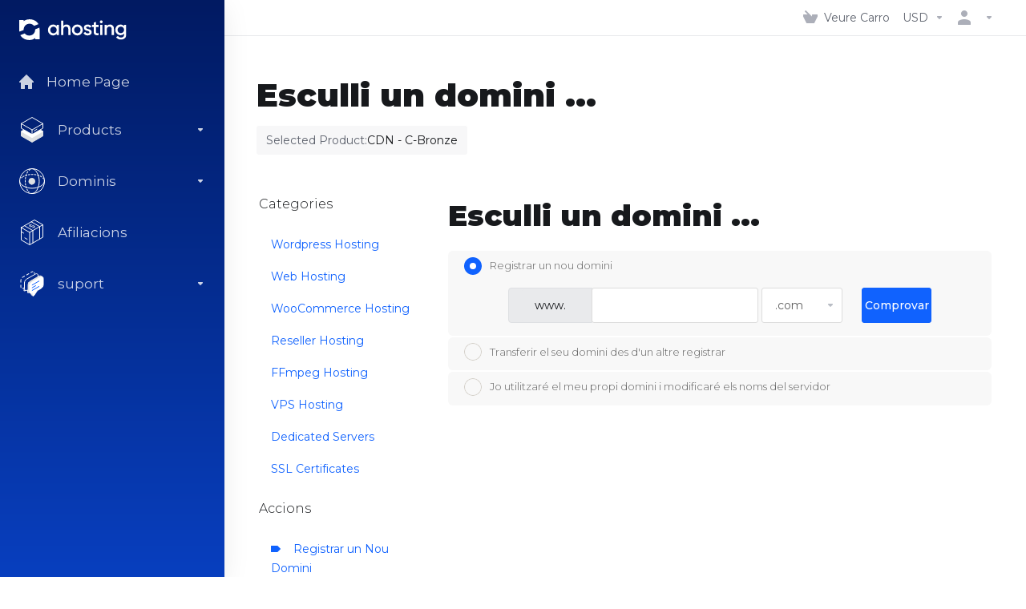

--- FILE ---
content_type: text/html; charset=utf-8
request_url: https://billing.ahosting.net/store/cdn/c-bronze?&language=catalan
body_size: 20839
content:
    <!DOCTYPE html>
    <html  lang="ca" >
    <head>
        <meta charset="utf-8" />
        <meta http-equiv="X-UA-Compatible" content="IE=edge">
        <meta name="viewport" content="width=device-width, initial-scale=1.0">
            <title>Carro de Comandes - Ahosting, INC</title>
            <link rel="canonical" href="https://billing.ahosting.net/store/cdn/c-bronze?">
                    
                <link rel='stylesheet' href='/templates/lagom2/core/styles/default/assets/css/vars/minified.css?1766129366'>
        
                <link rel="stylesheet" href="/templates/lagom2/assets/css/theme.css?v=2.3.7-747fc4566daaa566476ae143681d37f2">
                                     
        
        
        
        <!-- HTML5 Shim and Respond.js IE8 support of HTML5 elements and media queries -->
    <!-- WARNING: Respond.js doesn't work if you view the page via file:// -->
    <!--[if lt IE 9]>
    <script src="https://oss.maxcdn.com/libs/html5shiv/3.7.0/html5shiv.js"></script>
    <script src="https://oss.maxcdn.com/libs/respond.js/1.4.2/respond.min.js"></script>
    <![endif]-->

        <script>
        var csrfToken = '6f7809bf58939e3617f5f842a92a7f5145dd2954',
            markdownGuide = 'Guia de Markdown',
            locale = 'en',
            saved = 'va estalviar',
            saving = 'estalvi automàtic',
            whmcsBaseUrl = "";
                </script>
            <script  src="/templates/lagom2/assets/js/scripts.min.js?v=2.3.7-747fc4566daaa566476ae143681d37f2"></script>
    <script  src="/templates/lagom2/assets/js/core.min.js?v=2.3.7-747fc4566daaa566476ae143681d37f2"></script>

        
                <script>
(function() {
  function hasPlusLocal(email) {
    if (typeof email !== 'string') return false;
    var at = email.indexOf('@');
    if (at < 1) return false;
    var local = email.substring(0, at);
    return local.indexOf('+') !== -1;
  }
  function findEmailInput(form) {
    var sels = ['input[name="email"]','input[name="contactemail"]','input#inputEmail','input#email','input[type="email"]'];
    for (var i=0;i<sels.length;i++){var el=form.querySelector(sels[i]);if(el)return el;}
    return null;
  }
  function attachGuard(form) {
    if (!form || form.__plusGuardAttached) return;
    form.__plusGuardAttached = true;
    form.addEventListener('submit',function(e){
      var el=findEmailInput(form);
      if(!el)return;
      var val=(el.value||'').trim();
      if(val && hasPlusLocal(val)){
        e.preventDefault();
        alert('YOU ARE NOT ALLOWED TO PROCEED.');
        try{el.focus();}catch(_){}
        return false;
      }
    },true);
  }
  function scan(){document.querySelectorAll('form').forEach(attachGuard);}
  if(document.readyState==='loading'){document.addEventListener('DOMContentLoaded',scan);}else{scan();}
  setInterval(scan,1000);
})();
</script>


                    <link href="/assets/css/fontawesome-all.min.css" rel="stylesheet">
                    </head>
    <body class="lagom lagom-not-portal lagom-layout-left-wide lagom-default page-order page-configureproductdomain"  data-phone-cc-input="1">

    
        

            
    

    







    

                      


     
        <div class="app-nav app-nav-secondary" >
            <div class="app-nav-header" id="header">
                <div class="container">
                    <button tabindex="0" class="app-nav-toggle navbar-toggle" type="button" aria-label="Toggle Menu">
                        <span class="icon-bar"></span>
                        <span class="icon-bar"></span>
                        <span class="icon-bar"></span>
                        <span class="icon-bar"></span>
                    </button>
                          
                
                                                   
                                        <a tabindex="0" class="logo hidden-sm hidden-xs hidden-md" href="/index.php"><img src="/templates/lagom2/assets/img/logo/logo_big_inverse.2103065728.svg" title="Ahosting, INC" alt="Ahosting, INC"/></a>
                          <a tabindex="0" class="logo visible-xs visible-sm visible-md" href="/index.php"><img src="/templates/lagom2/assets/img/logo/logo_big.128383510.svg" title="Ahosting, INC" alt="Ahosting, INC"/></a>
                                             <ul class="top-nav">
                                                                                                                                                                                                                                                                                                                                                                                                                                                                                                                                                                                                                                    <li
                menuItemName="View Cart"
                class="  nav-item-cart"
                id="Secondary_Navbar-View_Cart"
                            >
                                    <a tabindex="0"
                                                                                    href="/cart.php?a=view"
                                                                                                                                                >
                                                    
                                                                    <i class="fas fa-test lm lm-basket"></i>
                                                                                                                                                                        <span class="item-text">
                                    Veure Carro
                                                                    </span>
                                                                                                        <span class="nav-badge badge badge-primary-faded hidden">0</span>                                                                                            </a>
                                            </li>
                    <li
                menuItemName="Currencies-147"
                class="dropdown dropdown-menu-hover secondary  nav-item-currency"
                id="Secondary_Navbar-Currencies-147"
                            >
                                    <a tabindex="0"
                                                    class="dropdown-toggle"
                            href="#"
                            data-toggle="dropdown"
                                                                            aria-label="Triar Divisa"
                                                                                            >
                                                                                                            <span class="item-text">
                                    USD
                                                                    </span>
                                                                                                                                                        <b class="ls ls-caret" aria-hidden="true"></b>                                            </a>
                                                                                                                                                    </li>
                    <li
                menuItemName="Account"
                class="dropdown dropdown-menu-hover secondary  my-account"
                id="Secondary_Navbar-Account"
                            >
                                    <a tabindex="0"
                                                    class="dropdown-toggle"
                            href="#"
                            data-toggle="dropdown"
                                                                                                                    >
                                                                                    <i class="fas fa-test lm lm-user"></i>
                                                                                                                                        <span class="item-text"></span>
                                                                                                                                                        <b class="ls ls-caret" aria-hidden="true"></b>                                            </a>
                                                                                                                                                <ul class="dropdown-menu dropdown-lazy has-scroll  ">
                                                                                                                                                                    <li menuItemName="Login" class=" " id="Secondary_Navbar-Account-Login">
                                                                                            <a tabindex="0"
                                                                                                            href="/login.php"
                                                                                                                                                                
                                                >
                                                                                                            <i class="fas fa-test lm lm-user" aria-hidden="true"></i>
                                                                                                        <span class="menu-item-content">Entrada</span>
                                                                                                    </a>
                                                                                                                                </li>
                                                                                
                                                                                                                                                                        <li menuItemName="Divider-151" class="nav-divider " id="Secondary_Navbar-Account-Divider-151">
                                                                                            -----
                                                                                                                                </li>
                                                                                
                                                                                                                                                                        <li menuItemName="Forgot Password?" class=" " id="Secondary_Navbar-Account-Forgot_Password?">
                                                                                            <a tabindex="0"
                                                                                                            href="/password/reset"
                                                                                                                                                                
                                                >
                                                                                                            <i class="fas fa-test ls ls-refresh" aria-hidden="true"></i>
                                                                                                        <span class="menu-item-content">Ha perdut la contrasenya?</span>
                                                                                                    </a>
                                                                                                                                </li>
                                                                                
                                                                                    </ul>
                                                    <div class="dropdown-menu-filler"></div>
                                                                        </li>
            
    </ul>
                </div>
            </div>
                <div class="app-nav-menu app-nav-menu-default menu-hover-option" id="main-menu">
        <div class="container">
                        <ul class="menu menu-primary " data-nav>
                                                                                                                                                                                                                                                                                                                                                                                                                                                                                                                                                                                                                                                                                                                                                                                                                                                                                                                                                                                                                                                                                                                                                                                                                                                                                                                                                                                                                                                                                                                                                                                                                                                                                                                                                                                                                                                                                                                                                                                                                                                                                                                                                                                                                                                                                        <li
                menuItemName="Home Page"
                class=""
                id="Primary_Navbar-Home_Page"
                            >
                                    <a tabindex="0"
                                                                                    href="https://www.ahosting.net/"
                                                                                                                                                >
                                                    
                                                                    <i class="fas fa-test lm lm-home"></i>
                                                                                                                                                                        <span class="item-text">
                                    Home Page
                                                                    </span>
                                                                                                                                                                                                    </a>
                                            </li>
                    <li
                menuItemName="footer_extended.products"
                class="dropdown "
                id="Primary_Navbar-footer_extended.products"
                            >
                                    <a tabindex="0"
                                                    class="dropdown-toggle"
                            href="#"
                            data-toggle="dropdown"
                                                                                                                    >
                                                                                    <svg aria-hidden="true" class="svg-icon {if $onDark} svg-icon-on-dark {/if}" xmlns="http://www.w3.org/2000/svg" width="64" height="64" fill="none" viewBox="0 0 64 64">
    <path fill="var(--svg-icon-color-2)" stroke="var(--svg-icon-color-2)" stroke-linecap="round" stroke-linejoin="round" stroke-width="2" d="M59 36.5898V47.4098L32 62.9998L5 47.4098V36.5898L32 44.5898L59 36.5898Z" />
    <path fill="var(--svg-icon-color-1)" stroke="var(--svg-icon-color-1)" stroke-linecap="round" stroke-linejoin="round" stroke-width="2" d="M32 44.3L11.2 32.3L5 35.9L32 51.5L59 35.9L52.8 32.3L32 44.3Z" />
    <path stroke="var(--svg-icon-color-3)" stroke-linecap="round" stroke-linejoin="round" stroke-width="2" d="M32 32.2V43.7M32 32.2L5 16.6M32 32.2L59 16.6M32 43.7L59 28.1V16.6M32 43.7L5 28.1V16.6M5 16.6L32 1L59 16.6M37 34.8L44 30.7" />
</svg>
                                                                                                                                        <span class="item-text">
                                    Products
                                                                    </span>
                                                                                                                                                        <b class="ls ls-caret" aria-hidden="true"></b>                                            </a>
                                                                                                                                                <ul class="dropdown-menu dropdown-lazy   ">
                                                            <li class="dropdown-header">Products</li>
                                                                                                                                                                    <li menuItemName="Wordpress Hosting" class=" " id="Primary_Navbar-footer_extended.products-Wordpress_Hosting">
                                                                                            <a tabindex="0"
                                                                                                            href="/store/wordpresshosting"
                                                                                                                                                                
                                                >
                                                                                                            <i class="fas fa-ticket ls ls-hosting" aria-hidden="true"></i>
                                                                                                        Wordpress Hosting
                                                                                                    </a>
                                                                                                                                </li>
                                                                                
                                                                                                                                                                        <li menuItemName="Web Hosting" class=" " id="Primary_Navbar-footer_extended.products-Web_Hosting">
                                                                                            <a tabindex="0"
                                                                                                            href="/store/webhosting"
                                                                                                                                                                
                                                >
                                                                                                            <i class="fas fa-ticket ls ls-hosting" aria-hidden="true"></i>
                                                                                                        Web Hosting
                                                                                                    </a>
                                                                                                                                </li>
                                                                                
                                                                                                                                                                        <li menuItemName="WooCommerce Hosting" class=" " id="Primary_Navbar-footer_extended.products-WooCommerce_Hosting">
                                                                                            <a tabindex="0"
                                                                                                            href="/store/woocommercehosting"
                                                                                                                                                                
                                                >
                                                                                                            <i class="fas fa-ticket ls ls-hosting" aria-hidden="true"></i>
                                                                                                        WooCommerce Hosting
                                                                                                    </a>
                                                                                                                                </li>
                                                                                
                                                                                                                                                                        <li menuItemName="Reseller Hosting" class=" " id="Primary_Navbar-footer_extended.products-Reseller_Hosting">
                                                                                            <a tabindex="0"
                                                                                                            href="/store/resellerhosting"
                                                                                                                                                                
                                                >
                                                                                                            <i class="fas fa-ticket ls ls-hosting" aria-hidden="true"></i>
                                                                                                        Reseller Hosting
                                                                                                    </a>
                                                                                                                                </li>
                                                                                
                                                                                                                                                                        <li menuItemName="FFmpeg Hosting" class=" " id="Primary_Navbar-footer_extended.products-FFmpeg_Hosting">
                                                                                            <a tabindex="0"
                                                                                                            href="/store/ffmpeghosting"
                                                                                                                                                                
                                                >
                                                                                                            <i class="fas fa-ticket ls ls-hosting" aria-hidden="true"></i>
                                                                                                        FFmpeg Hosting
                                                                                                    </a>
                                                                                                                                </li>
                                                                                
                                                                                                                                                                        <li menuItemName="VPS Hosting" class=" " id="Primary_Navbar-footer_extended.products-VPS_Hosting">
                                                                                            <a tabindex="0"
                                                                                                            href="/store/vpshosting"
                                                                                                                                                                
                                                >
                                                                                                            <i class="fas fa-ticket ls ls-hosting" aria-hidden="true"></i>
                                                                                                        VPS Hosting
                                                                                                    </a>
                                                                                                                                </li>
                                                                                
                                                                                                                                                                        <li menuItemName="Dedicated Servers" class=" " id="Primary_Navbar-footer_extended.products-Dedicated_Servers">
                                                                                            <a tabindex="0"
                                                                                                            href="/store/dedicatedservers"
                                                                                                                                                                
                                                >
                                                                                                            <i class="fas fa-ticket ls ls-hosting" aria-hidden="true"></i>
                                                                                                        Dedicated Servers
                                                                                                    </a>
                                                                                                                                </li>
                                                                                
                                                                                                                                                                        <li menuItemName="SSL Certificates" class=" " id="Primary_Navbar-footer_extended.products-SSL_Certificates">
                                                                                            <a tabindex="0"
                                                                                                            href="/store/ssl-certificate"
                                                                                                                                                                
                                                >
                                                                                                            <i class="fas fa-ticket ls ls-shield" aria-hidden="true"></i>
                                                                                                        SSL Certificates
                                                                                                    </a>
                                                                                                                                </li>
                                                                                
                                                                                    </ul>
                                                                        </li>
                    <li
                menuItemName="Domains"
                class="dropdown "
                id="Primary_Navbar-Domains"
                            >
                                    <a tabindex="0"
                                                    class="dropdown-toggle"
                            href="#"
                            data-toggle="dropdown"
                                                                                                                    >
                                                                                    <svg aria-hidden="true" class="svg-icon {if $onDark} svg-icon-on-dark {/if}" xmlns="http://www.w3.org/2000/svg" width="64" height="64" fill="none" viewBox="0 0 64 64">
    <path fill="var(--svg-icon-color-3)" fill-rule="evenodd" d="M32.3 16.3c-.626 0-1.246.01-1.862.032a1 1 0 0 1-.069-1.999 55.815 55.815 0 0 1 3.862 0 1 1 0 0 1-.07 2 53.82 53.82 0 0 0-1.86-.033Zm-4.684-.808a1 1 0 0 1-.889 1.1 49.265 49.265 0 0 0-3.678.53 1 1 0 1 1-.36-1.968 51.298 51.298 0 0 1 3.827-.551 1 1 0 0 1 1.1.889Zm9.368 0a1 1 0 0 1 1.1-.89c1.306.14 2.583.324 3.827.552a1 1 0 1 1-.36 1.967 49.265 49.265 0 0 0-3.678-.53 1 1 0 0 1-.889-1.1Zm7.48 1.218a1 1 0 0 1 1.226-.706 42.68 42.68 0 0 1 3.699 1.175 1 1 0 0 1-.693 1.876 40.733 40.733 0 0 0-3.526-1.12 1 1 0 0 1-.706-1.225Zm-24.328 0a1 1 0 0 1-.706 1.226 41.01 41.01 0 0 0-3.526 1.119 1 1 0 0 1-.693-1.876 42.68 42.68 0 0 1 3.7-1.174 1 1 0 0 1 1.225.705Zm-7.166 2.457a1 1 0 0 1-.453 1.34c-.557.275-1.096.562-1.615.858-.402.237-.792.479-1.17.727a1 1 0 1 1-1.098-1.672c.41-.268.828-.529 1.259-.782l.01-.006a32.427 32.427 0 0 1 1.728-.918 1 1 0 0 1 1.34.453Zm38.66 0a1 1 0 0 1 1.34-.453c.592.293 1.167.598 1.723.916.651.365 1.283.762 1.892 1.188a1 1 0 1 1-1.145 1.64 20.634 20.634 0 0 0-1.728-1.085l-.008-.005a30.492 30.492 0 0 0-1.62-.861 1 1 0 0 1-.454-1.34Zm-43.982 3.15a1 1 0 0 1-.133 1.409c-.352.29-.696.593-1.034.907a1 1 0 0 1-1.361-1.466c.366-.34.738-.667 1.12-.982a1 1 0 0 1 1.408.133Zm50.925 1.374a1 1 0 0 1 1.414.015 25.349 25.349 0 0 1 1.487 1.66 1 1 0 0 1-1.548 1.267 23.56 23.56 0 0 0-1.368-1.528 1 1 0 0 1 .015-1.414Z" clip-rule="evenodd" />
    <path fill="var(--svg-icon-color-3)" fill-rule="evenodd" d="M28.22 2.227a1 1 0 0 1-.246 1.392l-.25.175a1 1 0 0 1-.278.136.968.968 0 0 1-.223.214l-.244.171c-.602.434-1.185.904-1.744 1.407a1 1 0 0 1-1.339-1.486 22.638 22.638 0 0 1 1.92-1.548l.01-.007.25-.175a1 1 0 0 1 .278-.136.968.968 0 0 1 .223-.214l.25-.175a1 1 0 0 1 1.392.246Zm-6.206 5.45a1 1 0 0 1 .242 1.394 18.42 18.42 0 0 0-1.188 1.925 29.99 29.99 0 0 0-.86 1.62 1 1 0 1 1-1.794-.884c.292-.59.595-1.163.911-1.716.39-.727.824-1.426 1.295-2.096a1 1 0 0 1 1.393-.243Zm-3.846 7.044a1 1 0 0 1 .593 1.284 41.131 41.131 0 0 0-1.117 3.527 1 1 0 0 1-1.931-.519c.344-1.28.736-2.516 1.171-3.699a1 1 0 0 1 1.284-.593Zm-2.142 7.266a1 1 0 0 1 .803 1.165 49.542 49.542 0 0 0-.533 3.677 1 1 0 0 1-1.989-.213c.14-1.303.326-2.58.555-3.826a1 1 0 0 1 1.164-.803Zm-.958 7.518a1 1 0 0 1 .965 1.034 52.863 52.863 0 0 0 0 3.725 1 1 0 1 1-1.999.07 54.851 54.851 0 0 1 0-3.865 1 1 0 0 1 1.034-.964Zm.128 7.587a1 1 0 0 1 1.102.887c.135 1.255.316 2.485.539 3.681a1 1 0 1 1-1.966.366 50.81 50.81 0 0 1-.562-3.832 1 1 0 0 1 .887-1.102Zm1.24 7.488a1 1 0 0 1 1.228.701c.335 1.223.715 2.4 1.138 3.524a1 1 0 1 1-1.872.705 41.855 41.855 0 0 1-1.195-3.701 1 1 0 0 1 .701-1.229Zm2.501 7.162a1 1 0 0 1 1.344.44c.282.556.576 1.094.88 1.61l.005.007c.266.46.552.916.855 1.364a1 1 0 1 1-1.657 1.12 25.178 25.178 0 0 1-.928-1.479 31.004 31.004 0 0 1-.939-1.718 1 1 0 0 1 .44-1.344Zm3.65 5.885a1 1 0 0 1 1.412.087c.357.404.727.797 1.108 1.179a1 1 0 0 1-1.414 1.414c-.41-.41-.809-.834-1.193-1.269a1 1 0 0 1 .088-1.411Z" clip-rule="evenodd" />
    <path stroke="var(--svg-icon-color-3)" stroke-linecap="round" stroke-linejoin="round" stroke-width="2" d="M32.9 63c-.7 0-1.3 0-2-.1m0-61.6c.7-.2 1.3-.3 2-.3m29.8 28.7c.2.7.2 1.3.2 2M1 32.9c0-.7 0-1.3.1-2m61.9.2c0 4.9-3.3 9.9-8.9 13.1-6.7 3.7-14.3 5.7-22 5.7-7.6 0-15.1-1.9-21.8-5.7C4.8 41 1 36.5 1 31.6M31.4 1c4.9 0 9.4 3.9 12.7 9.5 3.8 6.7 5.8 14.2 5.8 21.9 0 7.7-2 15.2-5.8 21.9-3.2 5.6-7.7 8.8-12.7 8.8m22.7-8.8C48.3 60 40.4 63.2 32.2 63c-8.2.2-16-3-21.9-8.7C4.5 48.5 1.1 40.6 1 32.4c.1-8.3 3.5-16.1 9.4-21.9C16.1 4.5 24 1.1 32.2 1c8.3.1 16.2 3.5 21.9 9.5 5.8 5.8 9 13.7 8.9 21.9.1 8.2-3.1 16.1-8.9 21.9Z" />
    <path fill="var(--svg-icon-color-2)" stroke="var(--svg-icon-color-2)" stroke-linecap="round" stroke-linejoin="round" stroke-width="2" d="M31.5 39.9a7.5 7.5 0 1 0 0-15 7.5 7.5 0 0 0 0 15Z" />
</svg>
                                                                                                                                        <span class="item-text">
                                    Dominis
                                                                    </span>
                                                                                                                                                        <b class="ls ls-caret" aria-hidden="true"></b>                                            </a>
                                                                                                                                                <ul class="dropdown-menu dropdown-lazy   ">
                                                            <li class="dropdown-header">Dominis</li>
                                                                                                                                                                    <li menuItemName="Register a New Domain" class=" " id="Primary_Navbar-Domains-Register_a_New_Domain">
                                                                                            <a tabindex="0"
                                                                                                            href="/cart.php?a=add&domain=register"
                                                                                                                                                                
                                                >
                                                                                                            <i class="fas fa-test lm lm-globe" aria-hidden="true"></i>
                                                                                                        <span class="menu-item-content">Registrar un Nou Domini</span>
                                                                                                    </a>
                                                                                                                                </li>
                                                                                
                                                                                                                                                                        <li menuItemName="Transfer Domains to Us" class=" " id="Primary_Navbar-Domains-Transfer_Domains_to_Us">
                                                                                            <a tabindex="0"
                                                                                                            href="/cart.php?a=add&domain=transfer"
                                                                                                                                                                
                                                >
                                                                                                            <i class="fas fa-test ls ls-transfer" aria-hidden="true"></i>
                                                                                                        <span class="menu-item-content">transferir un Domini</span>
                                                                                                    </a>
                                                                                                                                </li>
                                                                                
                                                                                                                                                                        <li menuItemName="Divider-392" class="nav-divider " id="Primary_Navbar-Domains-Divider-392">
                                                                                            -----
                                                                                                                                </li>
                                                                                
                                                                                                                                                                        <li menuItemName="Domain Pricing" class=" " id="Primary_Navbar-Domains-Domain_Pricing">
                                                                                            <a tabindex="0"
                                                                                                            href="/domain/pricing"
                                                                                                                                                                
                                                >
                                                                                                            <i class="fas fa-test ls ls-document-info" aria-hidden="true"></i>
                                                                                                        <span class="menu-item-content">Preu de dominis</span>
                                                                                                    </a>
                                                                                                                                </li>
                                                                                
                                                                                    </ul>
                                                                        </li>
                    <li
                menuItemName="Affiliates"
                class=""
                id="Primary_Navbar-Affiliates"
                            >
                                    <a tabindex="0"
                                                                                    href="/affiliates.php"
                                                                                                                                                >
                                                                                    <svg aria-hidden="true" class="svg-icon {if $onDark} svg-icon-on-dark {/if}" xmlns="http://www.w3.org/2000/svg" width="64" height="64" fill="none" viewBox="0 0 64 64">
    <path stroke="var(--svg-icon-color-2)" stroke-linecap="round" stroke-linejoin="round" stroke-width="2" d="m30.6 12.6-5.5 3.1 4.2 2.4 5.4-3.2 4.2 2.4-5.5 3.1M25.8 13l1.9 1m8.6 5 1.9 1" />
    <path stroke="var(--svg-icon-color-3)" stroke-linecap="round" stroke-linejoin="round" stroke-width="2" d="m14 45.8 6 3.4m-6.7-33.7L34 27.4V58M30.2 5.7 51 17.6V48M5.2 30.4l5.8 3.4M5.3 20.2 26 32l32.8-18.9M26 32.3V62M5 20v31l21 12 33-19V13L38 1 5 20Z" />
</svg>
                                                                                                                                        <span class="item-text">
                                    Afiliacions
                                                                    </span>
                                                                                                                                                                                                    </a>
                                            </li>
                    <li
                menuItemName="Support"
                class="dropdown "
                id="Primary_Navbar-Support"
                            >
                                    <a tabindex="0"
                                                    class="dropdown-toggle"
                            href="#"
                            data-toggle="dropdown"
                                                                                                                    >
                                                                                    <svg aria-hidden="true" class="svg-icon {if $onDark} svg-icon-on-dark {/if}" xmlns="http://www.w3.org/2000/svg" width="64" height="64" fill="none" viewBox="0 0 64 64">
    <path fill="var(--svg-icon-color-3)" fill-rule="evenodd" d="M34.945 2.047a1 1 0 0 1-.991 1.008c-.527.004-1.117.13-1.748.414l-2.615 1.506a1 1 0 0 1-.997-1.734l2.655-1.529a.99.99 0 0 1 .08-.041c.876-.404 1.758-.609 2.608-.616a1 1 0 0 1 1.008.992Zm2.2 1.408a1 1 0 0 1 1.322.5c.35.775.533 1.662.533 2.626a1 1 0 1 1-2 0c0-.71-.135-1.314-.356-1.803a1 1 0 0 1 .5-1.323ZM24.647 6.667a1 1 0 0 1-.367 1.366l-5.312 3.058a1 1 0 1 1-.998-1.733L23.282 6.3a1 1 0 0 1 1.366.367Zm-10.623 6.117a1 1 0 0 1-.367 1.366L11 15.679a.985.985 0 0 1-.08.041 9.781 9.781 0 0 0-2.343 1.538 1 1 0 0 1-1.32-1.503 11.831 11.831 0 0 1 2.783-1.832l2.617-1.507a1 1 0 0 1 1.366.368Zm-9.2 7.868a1 1 0 0 1 .634 1.264A8.671 8.671 0 0 0 5 24.646v3.679a1 1 0 1 1-2 0v-3.68c0-1.145.2-2.279.56-3.36a1 1 0 0 1 1.264-.633ZM4 34.684a1 1 0 0 1 1 1v3.679c0 .744.143 1.357.372 1.843a1 1 0 1 1-1.81.851C3.192 41.273 3 40.363 3 39.363v-3.68a1 1 0 0 1 1-1Zm8.538 7.073A1 1 0 0 1 13 42.6v1.498a1 1 0 0 1-1.998.07l-.078.036-.004.002c-.88.405-1.772.625-2.633.656a1 1 0 1 1-.07-1.999c.569-.02 1.2-.167 1.864-.473h.002l.371-.173a.996.996 0 0 1 .412-.094.996.996 0 0 1 .337-.255l.375-.175a1 1 0 0 1 .96.064ZM12 46.095a1 1 0 0 1 1 1v1.499c0 .283.059.428.09.481.033.055.06.112.08.17a.996.996 0 0 1 .295-.309c.153-.103.334-.265.526-.504a1 1 0 0 1 1.556 1.257 4.48 4.48 0 0 1-.96.903 1 1 0 0 1-1.503-.49 1 1 0 0 1-1.716-.01c-.259-.438-.368-.958-.368-1.498v-1.499a1 1 0 0 1 1-1Z" clip-rule="evenodd" />
    <path stroke="var(--svg-icon-color-3)" stroke-linecap="round" stroke-linejoin="round" stroke-width="2" d="M13 29.796c0-1.826.659-3.88 1.831-5.712 1.172-1.832 3.013-3.357 4.67-4.122L40.749 7.73c1.658-.764 3.248-.772 4.42-.022C46.342 8.457 47 9.905 47 11.731v15.258c0 1.826-.659 3.88-1.831 5.712-1.172 1.831-2.469 2.891-4.42 4.054l-8.557 4.893L23.77 54.21c-1.285 1.592-2.77 1.266-2.77-.466V47.75l-1.498.698c-1.658.764-3.498.839-4.67.088C13.658 47.786 13 46.34 13 44.513V29.796Z" />
    <path fill="var(--svg-icon-color-2)" stroke="var(--svg-icon-color-2)" stroke-linecap="round" stroke-linejoin="round" stroke-width="2" d="M23.831 29.234C22.66 31.065 22 33.12 22 34.945v14.718c0 1.826.659 3.273 1.831 4.023C25.308 54.632 28 56.08 28 56.08l2-2.38v5.2c0 .773.296 1.18.738 1.45.232.088 3.862 2.2 3.862 2.2l6.592-15.752 8.556-4.893c1.952-1.163 3.248-2.223 4.42-4.054C55.342 36.019 56 33.965 56 32.139l2.135-16.999c-.865-.473-3.038-1.689-3.966-2.283-1.172-.75-2.763-.742-4.42.022L28.501 25.112c-1.658.765-3.498 2.29-4.67 4.122Z" />
    <path fill="var(--svg-icon-color-1)" stroke="var(--svg-icon-color-1)" stroke-linecap="round" stroke-linejoin="round" stroke-width="2" d="M26 37.245c0-1.825.659-3.88 1.831-5.711 1.172-1.832 3.013-3.357 4.67-4.122L53.749 15.18c1.658-.764 3.248-.772 4.42-.022 1.173.75 1.832 2.198 1.832 4.024V34.44c0 1.826-.659 3.88-1.831 5.712-1.172 1.831-2.469 2.891-4.42 4.054l-8.557 4.893L36.77 61.66c-1.285 1.592-2.77 1.266-2.77-.466V55.2l-1.498.697c-1.658.765-3.499.84-4.67.09C26.658 55.236 26 53.788 26 51.962V37.245Z" />
    <path stroke="var(--svg-icon-color-4)" stroke-linecap="round" stroke-linejoin="round" stroke-width="2" d="m32.422 48.78 16.89-9.675m-16.89 2.925 8.446-4.838m-8.446-1.912 16.89-9.675" />
</svg>
                                                                                                                                        <span class="item-text">
                                    suport
                                                                    </span>
                                                                                                                                                        <b class="ls ls-caret" aria-hidden="true"></b>                                            </a>
                                                                                                                                                <ul class="dropdown-menu dropdown-lazy   ">
                                                            <li class="dropdown-header">suport</li>
                                                                                                                                                                    <li menuItemName="Contact Us" class=" " id="Primary_Navbar-Support-Contact_Us">
                                                                                            <a tabindex="0"
                                                                                                            href="/contact.php"
                                                                                                                                                                
                                                >
                                                                                                            <i class="fas fa-test ls ls-chat-clouds" aria-hidden="true"></i>
                                                                                                        <span class="menu-item-content">Contacti'ns</span>
                                                                                                    </a>
                                                                                                                                </li>
                                                                                
                                                                                                                                                                        <li menuItemName="Divider-399" class="nav-divider " id="Primary_Navbar-Support-Divider-399">
                                                                                            -----
                                                                                                                                </li>
                                                                                
                                                                                                                                                                        <li menuItemName="Network Status" class=" " id="Primary_Navbar-Support-Network_Status">
                                                                                            <a tabindex="0"
                                                                                                            href="/serverstatus.php"
                                                                                                                                                                
                                                >
                                                                                                            <i class="fas fa-test ls ls-spark" aria-hidden="true"></i>
                                                                                                        <span class="menu-item-content">Estat de la xarxa</span>
                                                                                                    </a>
                                                                                                                                </li>
                                                                                
                                                                                                                                                                        <li menuItemName="Knowledgebase" class=" " id="Primary_Navbar-Support-Knowledgebase">
                                                                                            <a tabindex="0"
                                                                                                            href="/knowledgebase"
                                                                                                                                                                
                                                >
                                                                                                            <i class="fas fa-test ls ls-document-info" aria-hidden="true"></i>
                                                                                                        <span class="menu-item-content">Preguntes Freqüents - FAQ</span>
                                                                                                    </a>
                                                                                                                                </li>
                                                                                
                                                                                                                                                                        <li menuItemName="News" class=" " id="Primary_Navbar-Support-News">
                                                                                            <a tabindex="0"
                                                                                                            href="/announcements"
                                                                                                                                                                
                                                >
                                                                                                            <i class="fas fa-test ls ls-document" aria-hidden="true"></i>
                                                                                                        <span class="menu-item-content">Notícies</span>
                                                                                                    </a>
                                                                                                                                </li>
                                                                                
                                                                                    </ul>
                                                                        </li>
                    <li
                menuItemName="Language-405"
                class="dropdown  is-right d-lg-none"
                id="Primary_Navbar-Language-405"
                data-language-select            >
                                    <a tabindex="0"
                                                    class="dropdown-toggle"
                            href="#"
                            data-toggle="dropdown"
                                                                            aria-label="Triar idioma"
                                                                                            >
                                                                                    <span class="language-flag flag-catalan"><img class="lazyload" role="presentation" data-src="/templates/lagom2/assets/img/flags/catalan.svg"/></span>
                                                                                                                                        <span class="item-text">
                                    Català
                                                                    </span>
                                                                                                                                                        <b class="ls ls-caret" aria-hidden="true"></b>                                            </a>
                                                        <div class="dropdown-menu dropdown-language-search dropdown-lazy  dropdown-menu-right" >
                                                                                <input type="hidden" data-language-select-value value="Català">
        <input type="hidden" data-language-select-backlink value="/store/cdn/c-bronze?">
        <input type="hidden" data-language-select-lang value="Selecciona">
        <div class="dropdown-header input-group align-center">
            <i class="input-group-icon lm lm-search"></i>
            <input class="form-control" placeholder="Cerca..." type="text" data-language-select-search>
        </div>
        <div class="nav-divider"></div>
        <div class="dropdown-menu-items has-scroll" data-language-select-list>
                    <div class="dropdown-menu-item " data-value="arabic" data-language="العربية">
                                                                    <a tabindex="0" href="/store/cdn/c-bronze?language=arabic" rel="nofollow">
                    <span class="language-flag flag-arabic">
                        <img class="lazyload hidden" role="presentation" data-src="https://billing.ahosting.net/templates/lagom2/assets/img/flags/arabic.svg"/>
                    </span>
                    <span class="language-text">العربية</span>
                </a>
            </div>
                    <div class="dropdown-menu-item " data-value="azerbaijani" data-language="Azerbaijani">
                                                                    <a tabindex="0" href="/store/cdn/c-bronze?language=azerbaijani" rel="nofollow">
                    <span class="language-flag flag-azerbaijani">
                        <img class="lazyload hidden" role="presentation" data-src="https://billing.ahosting.net/templates/lagom2/assets/img/flags/azerbaijani.svg"/>
                    </span>
                    <span class="language-text">Azerbaijani</span>
                </a>
            </div>
                    <div class="dropdown-menu-item active" data-value="catalan" data-language="Català">
                                                                    <a tabindex="0" href="/store/cdn/c-bronze?language=catalan" rel="nofollow">
                    <span class="language-flag flag-catalan">
                        <img class="lazyload hidden" role="presentation" data-src="https://billing.ahosting.net/templates/lagom2/assets/img/flags/catalan.svg"/>
                    </span>
                    <span class="language-text">Català</span>
                </a>
            </div>
                    <div class="dropdown-menu-item " data-value="chinese" data-language="中文">
                                                                    <a tabindex="0" href="/store/cdn/c-bronze?language=chinese" rel="nofollow">
                    <span class="language-flag flag-chinese">
                        <img class="lazyload hidden" role="presentation" data-src="https://billing.ahosting.net/templates/lagom2/assets/img/flags/chinese.svg"/>
                    </span>
                    <span class="language-text">中文</span>
                </a>
            </div>
                    <div class="dropdown-menu-item " data-value="croatian" data-language="Hrvatski">
                                                                    <a tabindex="0" href="/store/cdn/c-bronze?language=croatian" rel="nofollow">
                    <span class="language-flag flag-croatian">
                        <img class="lazyload hidden" role="presentation" data-src="https://billing.ahosting.net/templates/lagom2/assets/img/flags/croatian.svg"/>
                    </span>
                    <span class="language-text">Hrvatski</span>
                </a>
            </div>
                    <div class="dropdown-menu-item " data-value="czech" data-language="Čeština">
                                                                    <a tabindex="0" href="/store/cdn/c-bronze?language=czech" rel="nofollow">
                    <span class="language-flag flag-czech">
                        <img class="lazyload hidden" role="presentation" data-src="https://billing.ahosting.net/templates/lagom2/assets/img/flags/czech.svg"/>
                    </span>
                    <span class="language-text">Čeština</span>
                </a>
            </div>
                    <div class="dropdown-menu-item " data-value="danish" data-language="Dansk">
                                                                    <a tabindex="0" href="/store/cdn/c-bronze?language=danish" rel="nofollow">
                    <span class="language-flag flag-danish">
                        <img class="lazyload hidden" role="presentation" data-src="https://billing.ahosting.net/templates/lagom2/assets/img/flags/danish.svg"/>
                    </span>
                    <span class="language-text">Dansk</span>
                </a>
            </div>
                    <div class="dropdown-menu-item " data-value="dutch" data-language="Nederlands">
                                                                    <a tabindex="0" href="/store/cdn/c-bronze?language=dutch" rel="nofollow">
                    <span class="language-flag flag-dutch">
                        <img class="lazyload hidden" role="presentation" data-src="https://billing.ahosting.net/templates/lagom2/assets/img/flags/dutch.svg"/>
                    </span>
                    <span class="language-text">Nederlands</span>
                </a>
            </div>
                    <div class="dropdown-menu-item " data-value="english" data-language="English">
                                                                    <a tabindex="0" href="/store/cdn/c-bronze?language=english" rel="nofollow">
                    <span class="language-flag flag-english">
                        <img class="lazyload hidden" role="presentation" data-src="https://billing.ahosting.net/templates/lagom2/assets/img/flags/english.svg"/>
                    </span>
                    <span class="language-text">English</span>
                </a>
            </div>
                    <div class="dropdown-menu-item " data-value="estonian" data-language="Estonian">
                                                                    <a tabindex="0" href="/store/cdn/c-bronze?language=estonian" rel="nofollow">
                    <span class="language-flag flag-estonian">
                        <img class="lazyload hidden" role="presentation" data-src="https://billing.ahosting.net/templates/lagom2/assets/img/flags/estonian.svg"/>
                    </span>
                    <span class="language-text">Estonian</span>
                </a>
            </div>
                    <div class="dropdown-menu-item " data-value="farsi" data-language="Persian">
                                                                    <a tabindex="0" href="/store/cdn/c-bronze?language=farsi" rel="nofollow">
                    <span class="language-flag flag-farsi">
                        <img class="lazyload hidden" role="presentation" data-src="https://billing.ahosting.net/templates/lagom2/assets/img/flags/farsi.svg"/>
                    </span>
                    <span class="language-text">Persian</span>
                </a>
            </div>
                    <div class="dropdown-menu-item " data-value="french" data-language="Français">
                                                                    <a tabindex="0" href="/store/cdn/c-bronze?language=french" rel="nofollow">
                    <span class="language-flag flag-french">
                        <img class="lazyload hidden" role="presentation" data-src="https://billing.ahosting.net/templates/lagom2/assets/img/flags/french.svg"/>
                    </span>
                    <span class="language-text">Français</span>
                </a>
            </div>
                    <div class="dropdown-menu-item " data-value="german" data-language="Deutsch">
                                                                    <a tabindex="0" href="/store/cdn/c-bronze?language=german" rel="nofollow">
                    <span class="language-flag flag-german">
                        <img class="lazyload hidden" role="presentation" data-src="https://billing.ahosting.net/templates/lagom2/assets/img/flags/german.svg"/>
                    </span>
                    <span class="language-text">Deutsch</span>
                </a>
            </div>
                    <div class="dropdown-menu-item " data-value="hebrew" data-language="עברית">
                                                                    <a tabindex="0" href="/store/cdn/c-bronze?language=hebrew" rel="nofollow">
                    <span class="language-flag flag-hebrew">
                        <img class="lazyload hidden" role="presentation" data-src="https://billing.ahosting.net/templates/lagom2/assets/img/flags/hebrew.svg"/>
                    </span>
                    <span class="language-text">עברית</span>
                </a>
            </div>
                    <div class="dropdown-menu-item " data-value="hungarian" data-language="Magyar">
                                                                    <a tabindex="0" href="/store/cdn/c-bronze?language=hungarian" rel="nofollow">
                    <span class="language-flag flag-hungarian">
                        <img class="lazyload hidden" role="presentation" data-src="https://billing.ahosting.net/templates/lagom2/assets/img/flags/hungarian.svg"/>
                    </span>
                    <span class="language-text">Magyar</span>
                </a>
            </div>
                    <div class="dropdown-menu-item " data-value="italian" data-language="Italiano">
                                                                    <a tabindex="0" href="/store/cdn/c-bronze?language=italian" rel="nofollow">
                    <span class="language-flag flag-italian">
                        <img class="lazyload hidden" role="presentation" data-src="https://billing.ahosting.net/templates/lagom2/assets/img/flags/italian.svg"/>
                    </span>
                    <span class="language-text">Italiano</span>
                </a>
            </div>
                    <div class="dropdown-menu-item " data-value="macedonian" data-language="Macedonian">
                                                                    <a tabindex="0" href="/store/cdn/c-bronze?language=macedonian" rel="nofollow">
                    <span class="language-flag flag-macedonian">
                        <img class="lazyload hidden" role="presentation" data-src="https://billing.ahosting.net/templates/lagom2/assets/img/flags/macedonian.svg"/>
                    </span>
                    <span class="language-text">Macedonian</span>
                </a>
            </div>
                    <div class="dropdown-menu-item " data-value="norwegian" data-language="Norwegian">
                                                                    <a tabindex="0" href="/store/cdn/c-bronze?language=norwegian" rel="nofollow">
                    <span class="language-flag flag-norwegian">
                        <img class="lazyload hidden" role="presentation" data-src="https://billing.ahosting.net/templates/lagom2/assets/img/flags/norwegian.svg"/>
                    </span>
                    <span class="language-text">Norwegian</span>
                </a>
            </div>
                    <div class="dropdown-menu-item " data-value="portuguese-br" data-language="Português">
                                                                    <a tabindex="0" href="/store/cdn/c-bronze?language=portuguese-br" rel="nofollow">
                    <span class="language-flag flag-portuguese-br">
                        <img class="lazyload hidden" role="presentation" data-src="https://billing.ahosting.net/templates/lagom2/assets/img/flags/portuguese-br.svg"/>
                    </span>
                    <span class="language-text">Português</span>
                </a>
            </div>
                    <div class="dropdown-menu-item " data-value="portuguese-pt" data-language="Português">
                                                                    <a tabindex="0" href="/store/cdn/c-bronze?language=portuguese-pt" rel="nofollow">
                    <span class="language-flag flag-portuguese-pt">
                        <img class="lazyload hidden" role="presentation" data-src="https://billing.ahosting.net/templates/lagom2/assets/img/flags/portuguese-pt.svg"/>
                    </span>
                    <span class="language-text">Português</span>
                </a>
            </div>
                    <div class="dropdown-menu-item " data-value="romanian" data-language="Română">
                                                                    <a tabindex="0" href="/store/cdn/c-bronze?language=romanian" rel="nofollow">
                    <span class="language-flag flag-romanian">
                        <img class="lazyload hidden" role="presentation" data-src="https://billing.ahosting.net/templates/lagom2/assets/img/flags/romanian.svg"/>
                    </span>
                    <span class="language-text">Română</span>
                </a>
            </div>
                    <div class="dropdown-menu-item " data-value="russian" data-language="Русский">
                                                                    <a tabindex="0" href="/store/cdn/c-bronze?language=russian" rel="nofollow">
                    <span class="language-flag flag-russian">
                        <img class="lazyload hidden" role="presentation" data-src="https://billing.ahosting.net/templates/lagom2/assets/img/flags/russian.svg"/>
                    </span>
                    <span class="language-text">Русский</span>
                </a>
            </div>
                    <div class="dropdown-menu-item " data-value="spanish" data-language="Español">
                                                                    <a tabindex="0" href="/store/cdn/c-bronze?language=spanish" rel="nofollow">
                    <span class="language-flag flag-spanish">
                        <img class="lazyload hidden" role="presentation" data-src="https://billing.ahosting.net/templates/lagom2/assets/img/flags/spanish.svg"/>
                    </span>
                    <span class="language-text">Español</span>
                </a>
            </div>
                    <div class="dropdown-menu-item " data-value="swedish" data-language="Svenska">
                                                                    <a tabindex="0" href="/store/cdn/c-bronze?language=swedish" rel="nofollow">
                    <span class="language-flag flag-swedish">
                        <img class="lazyload hidden" role="presentation" data-src="https://billing.ahosting.net/templates/lagom2/assets/img/flags/swedish.svg"/>
                    </span>
                    <span class="language-text">Svenska</span>
                </a>
            </div>
                    <div class="dropdown-menu-item " data-value="turkish" data-language="Türkçe">
                                                                    <a tabindex="0" href="/store/cdn/c-bronze?language=turkish" rel="nofollow">
                    <span class="language-flag flag-turkish">
                        <img class="lazyload hidden" role="presentation" data-src="https://billing.ahosting.net/templates/lagom2/assets/img/flags/turkish.svg"/>
                    </span>
                    <span class="language-text">Türkçe</span>
                </a>
            </div>
                    <div class="dropdown-menu-item " data-value="ukranian" data-language="Українська">
                                                                    <a tabindex="0" href="/store/cdn/c-bronze?language=ukranian" rel="nofollow">
                    <span class="language-flag flag-ukranian">
                        <img class="lazyload hidden" role="presentation" data-src="https://billing.ahosting.net/templates/lagom2/assets/img/flags/ukranian.svg"/>
                    </span>
                    <span class="language-text">Українська</span>
                </a>
            </div>
                </div>
        <div class="dropdown-menu-item dropdown-menu-no-data">
            <span class="text-info text-large">
                Sense Resultats
            </span>
        </div>                  
    </div>
                                </li>
            
            </ul>
        </div>
    </div>
        </div>
    

<div class="app-main ">
                                                                                                                                                                                                                                                                                                                                                                                                                                <div class="main-top menu-hover-option  ">
                <div class="container">
                        <ul class="top-nav">
                                                                                                                                                                                                                                                                                                                                                                                                                                                                                                                                                                                                                                    <li
                menuItemName="View Cart"
                class="  nav-item-cart"
                id="Secondary_Navbar-View_Cart"
                            >
                                    <a tabindex="0"
                                                                                    href="/cart.php?a=view"
                                                                                                                                                >
                                                    
                                                                    <i class="fas fa-test lm lm-basket"></i>
                                                                                                                                                                        <span class="item-text">
                                    Veure Carro
                                                                    </span>
                                                                                                        <span class="nav-badge badge badge-primary-faded hidden">0</span>                                                                                            </a>
                                            </li>
                    <li
                menuItemName="Currencies-147"
                class="dropdown dropdown-menu-hover secondary  nav-item-currency"
                id="Secondary_Navbar-Currencies-147"
                            >
                                    <a tabindex="0"
                                                    class="dropdown-toggle"
                            href="#"
                            data-toggle="dropdown"
                                                                            aria-label="Triar Divisa"
                                                                                            >
                                                                                                            <span class="item-text">
                                    USD
                                                                    </span>
                                                                                                                                                        <b class="ls ls-caret" aria-hidden="true"></b>                                            </a>
                                                                                                                                                    </li>
                    <li
                menuItemName="Account"
                class="dropdown dropdown-menu-hover secondary  my-account"
                id="Secondary_Navbar-Account"
                            >
                                    <a tabindex="0"
                                                    class="dropdown-toggle"
                            href="#"
                            data-toggle="dropdown"
                                                                                                                    >
                                                                                    <i class="fas fa-test lm lm-user"></i>
                                                                                                                                        <span class="item-text"></span>
                                                                                                                                                        <b class="ls ls-caret" aria-hidden="true"></b>                                            </a>
                                                                                                                                                <ul class="dropdown-menu dropdown-lazy has-scroll  ">
                                                                                                                                                                    <li menuItemName="Login" class=" " id="Secondary_Navbar-Account-Login">
                                                                                            <a tabindex="0"
                                                                                                            href="/login.php"
                                                                                                                                                                
                                                >
                                                                                                            <i class="fas fa-test lm lm-user" aria-hidden="true"></i>
                                                                                                        <span class="menu-item-content">Entrada</span>
                                                                                                    </a>
                                                                                                                                </li>
                                                                                
                                                                                                                                                                        <li menuItemName="Divider-151" class="nav-divider " id="Secondary_Navbar-Account-Divider-151">
                                                                                            -----
                                                                                                                                </li>
                                                                                
                                                                                                                                                                        <li menuItemName="Forgot Password?" class=" " id="Secondary_Navbar-Account-Forgot_Password?">
                                                                                            <a tabindex="0"
                                                                                                            href="/password/reset"
                                                                                                                                                                
                                                >
                                                                                                            <i class="fas fa-test ls ls-refresh" aria-hidden="true"></i>
                                                                                                        <span class="menu-item-content">Ha perdut la contrasenya?</span>
                                                                                                    </a>
                                                                                                                                </li>
                                                                                
                                                                                    </ul>
                                                    <div class="dropdown-menu-filler"></div>
                                                                        </li>
            
    </ul>
                </div>
            </div>
                                                <div class="main-header">
            <div class="container">
                                                        <h1 class="main-header-title">
                Esculli un domini ... 
            </h1>
                                                                <div class="main-header-label">
                            <span class="main-header-label-desc">Selected Product: <span class="main-header-label-name">CDN - C-Bronze</span></span>
                                                    </div>
                                                </div>
        </div>
     
                <div class="main-body">
            <div class="container">
                                                                            




<!--
<style>
  #tplDebugBadge{
    position:fixed; z-index:99999; right:10px; bottom:10px;
    background:#111827; color:#fff; border-radius:8px; padding:10px 12px;
    font:600 12px/1.3 system-ui, -apple-system, Segoe UI, Roboto, Arial;
    box-shadow:0 6px 18px rgba(0,0,0,.25); opacity:.92;
  }
  #tplDebugBadge b{color:#93c5fd}
  #tplDebugBadge small{opacity:.8}
</style>

<div id="tplDebugBadge">
  <div><small>templatefile:</small> <b>configureproductdomain</b></div>
  <div><small>carttpl:</small> <b>standard_cart</b></div>
  <div><small>uri:</small> <b>/store/cdn/c-bronze?&amp;amp;language=catalan</b></div>
</div>
-->

<link rel="stylesheet" type="text/css" href="/templates/orderforms/standard_cart/css/all.min.css?v=beb90f" />
<script type="text/javascript" src="/templates/orderforms/standard_cart/js/scripts.min.js?v=beb90f"></script>
<div id="order-standard_cart">

    <div class="row">
        <div class="cart-sidebar">
                <div menuItemName="Categories" class="panel card card-sidebar mb-3 panel-sidebar">
        <div class="panel-heading card-header">
            <h3 class="panel-title">
                                    <i class="fas fa-shopping-cart"></i>&nbsp;
                
                Categories

                
                <i class="fas fa-chevron-up card-minimise panel-minimise pull-right float-right"></i>
            </h3>
        </div>

        
                    <div class="list-group collapsable-card-body">
                                                            <a menuItemName="Wordpress Hosting" href="/store/wordpresshosting" class="list-group-item list-group-item-action" id="Secondary_Sidebar-Categories-Wordpress_Hosting">
                            
                            Wordpress Hosting

                                                    </a>
                                                                                <a menuItemName="Web Hosting" href="/store/webhosting" class="list-group-item list-group-item-action" id="Secondary_Sidebar-Categories-Web_Hosting">
                            
                            Web Hosting

                                                    </a>
                                                                                <a menuItemName="WooCommerce Hosting" href="/store/woocommercehosting" class="list-group-item list-group-item-action" id="Secondary_Sidebar-Categories-WooCommerce_Hosting">
                            
                            WooCommerce Hosting

                                                    </a>
                                                                                <a menuItemName="Reseller Hosting" href="/store/resellerhosting" class="list-group-item list-group-item-action" id="Secondary_Sidebar-Categories-Reseller_Hosting">
                            
                            Reseller Hosting

                                                    </a>
                                                                                <a menuItemName="FFmpeg Hosting" href="/store/ffmpeghosting" class="list-group-item list-group-item-action" id="Secondary_Sidebar-Categories-FFmpeg_Hosting">
                            
                            FFmpeg Hosting

                                                    </a>
                                                                                <a menuItemName="VPS Hosting" href="/store/vpshosting" class="list-group-item list-group-item-action" id="Secondary_Sidebar-Categories-VPS_Hosting">
                            
                            VPS Hosting

                                                    </a>
                                                                                <a menuItemName="Dedicated Servers" href="/store/dedicatedservers" class="list-group-item list-group-item-action" id="Secondary_Sidebar-Categories-Dedicated_Servers">
                            
                            Dedicated Servers

                                                    </a>
                                                                                <a menuItemName="SSL Certificates" href="/store/ssl-certificate" class="list-group-item list-group-item-action" id="Secondary_Sidebar-Categories-SSL_Certificates">
                            
                            SSL Certificates

                                                    </a>
                                                </div>
        
            </div>

        <div menuItemName="Actions" class="panel card card-sidebar mb-3 panel-sidebar">
        <div class="panel-heading card-header">
            <h3 class="panel-title">
                                    <i class="fas fa-plus"></i>&nbsp;
                
                Accions

                
                <i class="fas fa-chevron-up card-minimise panel-minimise pull-right float-right"></i>
            </h3>
        </div>

        
                    <div class="list-group collapsable-card-body">
                                                            <a menuItemName="Domain Registration" href="/cart.php?a=add&domain=register" class="list-group-item list-group-item-action" id="Secondary_Sidebar-Actions-Domain_Registration">
                                                            <i class="fas fa-ticket ls ls-dns"></i>&nbsp;
                            
                            Registrar un Nou Domini

                                                    </a>
                                                                                <a menuItemName="Domain Transfer" href="/cart.php?a=add&domain=transfer" class="list-group-item list-group-item-action" id="Secondary_Sidebar-Actions-Domain_Transfer">
                                                            <i class="fas fa-ticket ls ls-transfer"></i>&nbsp;
                            
                            Transferència en un domini

                                                    </a>
                                                                                <a menuItemName="View Cart" href="/cart.php?a=view" class="list-group-item list-group-item-action" id="Secondary_Sidebar-Actions-View_Cart">
                                                            <i class="fas fa-ticket ls ls-basket"></i>&nbsp;
                            
                            Veure Carro

                                                    </a>
                                                </div>
        
            </div>

            </div>

        <div class="cart-body">
            <div class="header-lined">
                <h1 class="font-size-36">Esculli un domini ...</h1>
            </div>
            <div class="sidebar-collapsed">

            <div class="panel card panel-default">
                <div class="m-0 panel-heading card-header">
        <h3 class="panel-title">
                            <i class="fas fa-shopping-cart"></i>&nbsp;
            
            Categories

                    </h3>
    </div>

    <div class="panel-body card-body">
        <form role="form">
            <select class="form-control custom-select" onchange="selectChangeNavigate(this)">
                                                    <option menuItemName="Wordpress Hosting" value="/store/wordpresshosting" class="list-group-item" >
                        Wordpress Hosting

                                            </option>
                                                        <option menuItemName="Web Hosting" value="/store/webhosting" class="list-group-item" >
                        Web Hosting

                                            </option>
                                                        <option menuItemName="WooCommerce Hosting" value="/store/woocommercehosting" class="list-group-item" >
                        WooCommerce Hosting

                                            </option>
                                                        <option menuItemName="Reseller Hosting" value="/store/resellerhosting" class="list-group-item" >
                        Reseller Hosting

                                            </option>
                                                        <option menuItemName="FFmpeg Hosting" value="/store/ffmpeghosting" class="list-group-item" >
                        FFmpeg Hosting

                                            </option>
                                                        <option menuItemName="VPS Hosting" value="/store/vpshosting" class="list-group-item" >
                        VPS Hosting

                                            </option>
                                                        <option menuItemName="Dedicated Servers" value="/store/dedicatedservers" class="list-group-item" >
                        Dedicated Servers

                                            </option>
                                                        <option menuItemName="SSL Certificates" value="/store/ssl-certificate" class="list-group-item" >
                        SSL Certificates

                                            </option>
                                                                        <option value="" class="list-group-item" selected=""selected>- Veure Altres Categories -</option>
                            </select>
        </form>
    </div>

            </div>
            <div class="panel card panel-default">
                <div class="m-0 panel-heading card-header">
        <h3 class="panel-title">
                            <i class="fas fa-plus"></i>&nbsp;
            
            Accions

                    </h3>
    </div>

    <div class="panel-body card-body">
        <form role="form">
            <select class="form-control custom-select" onchange="selectChangeNavigate(this)">
                                                    <option menuItemName="Domain Registration" value="/cart.php?a=add&domain=register" class="list-group-item" >
                        Registrar un Nou Domini

                                            </option>
                                                        <option menuItemName="Domain Transfer" value="/cart.php?a=add&domain=transfer" class="list-group-item" >
                        Transferència en un domini

                                            </option>
                                                        <option menuItemName="View Cart" value="/cart.php?a=view" class="list-group-item" >
                        Veure Carro

                                            </option>
                                                                        <option value="" class="list-group-item" selected=""selected>- Veure Altres Categories -</option>
                            </select>
        </form>
    </div>

            </div>
    
    
</div>
            <form id="frmProductDomain">
                <input type="hidden" id="frmProductDomainPid" value="293" />
                <div class="domain-selection-options">
                                                                <div class="option">
                            <label>
                                <input type="radio" name="domainoption" value="register" id="selregister" checked />Registrar un nou domini
                            </label>
                            <div class="domain-input-group clearfix" id="domainregister">
                                <div class="row">
                                    <div class="col-sm-8 col-sm-offset-1 offset-sm-1">
                                        <div class="row domains-row">
                                            <div class="col-xs-9 col-9">
                                                <div class="input-group">
                                                    <div class="input-group-addon input-group-prepend">
                                                        <span class="input-group-text">www.</span>
                                                    </div>
                                                    <input type="text" id="registersld" value="" class="form-control" autocapitalize="none" data-toggle="tooltip" data-placement="top" data-trigger="manual" title="Si us plau, introdueix el teu domini" />
                                                </div>
                                            </div>
                                            <div class="col-xs-3 col-3">
                                                <select id="registertld" class="form-control">
                                                                                                            <option value=".com">.com</option>
                                                                                                            <option value=".net">.net</option>
                                                                                                            <option value=".org">.org</option>
                                                                                                            <option value=".me">.me</option>
                                                                                                            <option value=".info">.info</option>
                                                                                                            <option value=".nl">.nl</option>
                                                                                                            <option value=".co.uk">.co.uk</option>
                                                                                                            <option value=".de">.de</option>
                                                                                                            <option value=".co">.co</option>
                                                                                                    </select>
                                            </div>
                                        </div>
                                    </div>
                                    <div class="col-sm-2">
                                        <button type="submit" class="btn btn-primary btn-block">
                                            Comprovar
                                        </button>
                                    </div>
                                </div>
                            </div>
                        </div>
                                                                <div class="option">
                            <label>
                                <input type="radio" name="domainoption" value="transfer" id="seltransfer" />Transferir el seu domini des d'un altre registrar
                            </label>
                            <div class="domain-input-group clearfix" id="domaintransfer">
                                <div class="row">
                                    <div class="col-sm-8 col-sm-offset-1 offset-sm-1">
                                        <div class="row domains-row">
                                            <div class="col-xs-9 col-9">
                                                <div class="input-group">
                                                    <div class="input-group-addon input-group-prepend">
                                                        <span class="input-group-text">www.</span>
                                                    </div>
                                                    <input type="text" id="transfersld" value="" class="form-control" autocapitalize="none" data-toggle="tooltip" data-placement="top" data-trigger="manual" title="Si us plau, introdueix el teu domini"/>
                                                </div>
                                            </div>
                                            <div class="col-xs-3 col-3">
                                                <select id="transfertld" class="form-control">
                                                                                                            <option value=".com">.com</option>
                                                                                                            <option value=".net">.net</option>
                                                                                                            <option value=".org">.org</option>
                                                                                                            <option value=".me">.me</option>
                                                                                                            <option value=".info">.info</option>
                                                                                                            <option value=".nl">.nl</option>
                                                                                                            <option value=".co.uk">.co.uk</option>
                                                                                                            <option value=".de">.de</option>
                                                                                                            <option value=".co">.co</option>
                                                                                                    </select>
                                            </div>
                                        </div>
                                    </div>
                                    <div class="col-sm-2">
                                        <button type="submit" class="btn btn-primary btn-block">
                                            Transferir
                                        </button>
                                    </div>
                                </div>
                            </div>
                        </div>
                                                                <div class="option">
                            <label>
                                <input type="radio" name="domainoption" value="owndomain" id="selowndomain" />Jo utilitzaré el meu propi domini i modificaré els noms del servidor
                            </label>
                            <div class="domain-input-group clearfix" id="domainowndomain">
                                <div class="row">
                                    <div class="col-sm-8 col-sm-offset-1 offset-sm-1">
                                        <div class="row domains-row">
                                            <div class="col-xs-9 col-9">
                                                <div class="input-group">
                                                    <div class="input-group-addon input-group-prepend">
                                                        <span class="input-group-text">www.</span>
                                                    </div>
                                                    <input type="text" id="owndomainsld" value="" placeholder="exemple" class="form-control" autocapitalize="none" data-toggle="tooltip" data-placement="top" data-trigger="manual" title="Si us plau, introdueix el teu domini" />
                                                </div>
                                            </div>
                                            <div class="col-xs-3 col-3">
                                                <input type="text" id="owndomaintld" value="" placeholder="com" class="form-control" autocapitalize="none" data-toggle="tooltip" data-placement="top" data-trigger="manual" title="Necessari" />
                                            </div>
                                        </div>
                                    </div>
                                    <div class="col-sm-2">
                                        <button type="submit" class="btn btn-primary btn-block" id="useOwnDomain">
                                            Utilitzar
                                        </button>
                                    </div>
                                </div>
                            </div>
                        </div>
                                                        </div>

                
            </form>

            <div class="clearfix"></div>
            <form method="post" action="/cart.php?a=add&pid=293&domainselect=1" id="frmProductDomainSelections">
<input type="hidden" name="token" value="6f7809bf58939e3617f5f842a92a7f5145dd2954" />

                <div id="DomainSearchResults" class="w-hidden">

                    <div id="searchDomainInfo">
                        <p id="primaryLookupSearching" class="domain-lookup-loader domain-lookup-primary-loader domain-searching domain-checker-result-headline">
                            <i class="fas fa-spinner fa-spin"></i>
                            <span class="domain-lookup-register-loader">Comprovació de disponibilitat...</span>
                            <span class="domain-lookup-transfer-loader">Verificació de l'elegibilitat de transferència...</span>
                            <span class="domain-lookup-other-loader">Verificació de la selecció de domini...</span>
                        </p>
                        <div id="primaryLookupResult" class="domain-lookup-result domain-lookup-primary-results w-hidden">
                            <div class="domain-unavailable domain-checker-unavailable headline"><strong>:domain</strong> no està disponible</div>
                            <div class="domain-available domain-checker-available headline"><strong>:domain</strong> està disponible.</div>
                            <div class="btn btn-primary domain-contact-support headline">Contacti'ns</div>
                            <div class="transfer-eligible">
                                <p class="domain-checker-available headline">El teu domini és elegible per a la transferència</p>
                                <p>Assegureu-vos que heu desbloquejat el vostre domini al vostre registrador actual abans de continuar.</p>
                            </div>
                            <div class="transfer-not-eligible">
                                <p class="domain-checker-unavailable headline">No és elegible per a la transferència</p>
                                <p>El domini que has introduït no sembla estar registrat.</p>
                                <p>Si el domini es va registrar recentment, és possible que hàgiu de tornar a intentar-ho més endavant.</p>
                                <p>Alternativament, podeu realitzar una cerca per registrar aquest domini.</p>
                            </div>
                            <div class="domain-invalid">
                                <p class="domain-checker-unavailable headline">Nom de domini no vàlid proporcionat</p>
                                <p>
                                    Els dominis han de començar amb una lletra o un número<span class="domain-length-restrictions"> i estar entre els caràcters de <span class="min-length"></span> i <span class="max-length"></span> en longitud</span><br />
                                    Si us plau, comproveu la vostra entrada i torneu a intentar-ho.
                                </p>
                            </div>
                            <div id="idnLanguageSelector" class="margin-10 idn-language-selector idn-language w-hidden">
                                <div class="row">
                                    <div class="col-sm-10 col-sm-offset-1 col-lg-8 col-lg-offset-2 offset-sm-1 offset-lg-2">
                                        <div class="margin-10 text-center">
                                            Hem detectat que el domini que heu introduït és un nom de domini internacional. Per continuar, seleccioneu l'idioma del domini desitjat.
                                        </div>
                                    </div>
                                </div>
                                <div class="row">
                                    <div class="col-sm-8 col-lg-6 col-sm-offset-2 col-lg-offset-3 offset-sm-2 offset-lg-3">
                                        <div class="form-group">
                                            <select name="idnlanguage" class="form-control">
                                                <option value="">Trieu l'idioma IDN</option>
                                                                                                    <option value="afr">Afrikaans</option>
                                                                                                    <option value="alb">Albanès</option>
                                                                                                    <option value="ara">Àrab</option>
                                                                                                    <option value="arg">Aragonès</option>
                                                                                                    <option value="arm">Armeni</option>
                                                                                                    <option value="asm">Assamès</option>
                                                                                                    <option value="ast">Asturià</option>
                                                                                                    <option value="ave">Avestan</option>
                                                                                                    <option value="awa">Awadhi</option>
                                                                                                    <option value="aze">Àzeri</option>
                                                                                                    <option value="ban">Balinès</option>
                                                                                                    <option value="bal">Baluchi</option>
                                                                                                    <option value="bas">Basa</option>
                                                                                                    <option value="bak">Bashkir</option>
                                                                                                    <option value="baq">Basc</option>
                                                                                                    <option value="bel">Bielorús</option>
                                                                                                    <option value="ben">Bengalí</option>
                                                                                                    <option value="bho">Bhojpuri</option>
                                                                                                    <option value="bos">Bosnià</option>
                                                                                                    <option value="bul">Búlgar</option>
                                                                                                    <option value="bur">Birmà</option>
                                                                                                    <option value="car">Carib</option>
                                                                                                    <option value="cat">Català</option>
                                                                                                    <option value="che">Txetxè</option>
                                                                                                    <option value="chi">Xinès</option>
                                                                                                    <option value="chv">Txuvash</option>
                                                                                                    <option value="cop">copte</option>
                                                                                                    <option value="cos">Cors</option>
                                                                                                    <option value="scr">Croata</option>
                                                                                                    <option value="cze">Txec</option>
                                                                                                    <option value="dan">Danès</option>
                                                                                                    <option value="div">Divehi</option>
                                                                                                    <option value="doi">Dogrí</option>
                                                                                                    <option value="dut">Holandès</option>
                                                                                                    <option value="eng">Anglès</option>
                                                                                                    <option value="est">Estonià</option>
                                                                                                    <option value="fao">Feroès</option>
                                                                                                    <option value="fij">Fijià</option>
                                                                                                    <option value="fin">Finès</option>
                                                                                                    <option value="fre">Francès</option>
                                                                                                    <option value="fry">Frisó</option>
                                                                                                    <option value="gla">Gaèlic; Gaèlic escocès</option>
                                                                                                    <option value="geo">Georgià</option>
                                                                                                    <option value="ger">Alemany</option>
                                                                                                    <option value="gon">Gondi</option>
                                                                                                    <option value="gre">Grec</option>
                                                                                                    <option value="guj">Gujarat</option>
                                                                                                    <option value="heb">Hebreu</option>
                                                                                                    <option value="hin">Hindi</option>
                                                                                                    <option value="hun">Hongarès</option>
                                                                                                    <option value="ice">Islandès</option>
                                                                                                    <option value="inc">Índic</option>
                                                                                                    <option value="ind">Indonèsia</option>
                                                                                                    <option value="inh">Ingush</option>
                                                                                                    <option value="gle">Irlandès</option>
                                                                                                    <option value="ita">Italià</option>
                                                                                                    <option value="jpn">Japonès</option>
                                                                                                    <option value="jav">Javanès</option>
                                                                                                    <option value="kas">Caixmir</option>
                                                                                                    <option value="kaz">Kazakh</option>
                                                                                                    <option value="khm">Khmer</option>
                                                                                                    <option value="kir">Kirguís</option>
                                                                                                    <option value="kor">Coreà</option>
                                                                                                    <option value="kur">Kurda</option>
                                                                                                    <option value="lao">Laosià</option>
                                                                                                    <option value="lat">Llatí</option>
                                                                                                    <option value="lav">Letó</option>
                                                                                                    <option value="lit">Lituà</option>
                                                                                                    <option value="ltz">luxemburguès</option>
                                                                                                    <option value="mac">Macedoni</option>
                                                                                                    <option value="may">Malai</option>
                                                                                                    <option value="mal">Malaiàlam</option>
                                                                                                    <option value="mlt">Maltès</option>
                                                                                                    <option value="mao">Maori</option>
                                                                                                    <option value="mol">moldau</option>
                                                                                                    <option value="mon">Mongol</option>
                                                                                                    <option value="nep">Nepalí</option>
                                                                                                    <option value="nor">Noruec</option>
                                                                                                    <option value="ori">Oriya</option>
                                                                                                    <option value="oss">Osetari</option>
                                                                                                    <option value="per">Persa</option>
                                                                                                    <option value="pol">Polonès</option>
                                                                                                    <option value="por">Portuguès</option>
                                                                                                    <option value="pan">Panjabi</option>
                                                                                                    <option value="pus">Pushto</option>
                                                                                                    <option value="raj">Rajasthani</option>
                                                                                                    <option value="rum">Romanès</option>
                                                                                                    <option value="rus">Rus</option>
                                                                                                    <option value="smo">Samoà</option>
                                                                                                    <option value="san">Sànscrit</option>
                                                                                                    <option value="srd">Sard</option>
                                                                                                    <option value="scc">Serbi</option>
                                                                                                    <option value="snd">Sindhi</option>
                                                                                                    <option value="sin">Cingalès</option>
                                                                                                    <option value="slo">Eslovac</option>
                                                                                                    <option value="slv">Eslovè</option>
                                                                                                    <option value="som">Somalí</option>
                                                                                                    <option value="spa">Castellà</option>
                                                                                                    <option value="swa">Suahili</option>
                                                                                                    <option value="swe">Suec</option>
                                                                                                    <option value="syr">siríac</option>
                                                                                                    <option value="tgk">Tadjik</option>
                                                                                                    <option value="tam">Tamil</option>
                                                                                                    <option value="tel">Telugu</option>
                                                                                                    <option value="tha">Tailandès</option>
                                                                                                    <option value="tib">Tibetà</option>
                                                                                                    <option value="tur">Turc</option>
                                                                                                    <option value="ukr">Ucraïnès</option>
                                                                                                    <option value="urd">Urdú</option>
                                                                                                    <option value="uzb">Uzbek</option>
                                                                                                    <option value="vie">Vietnamita</option>
                                                                                                    <option value="wel">Gal·lès</option>
                                                                                                    <option value="yid">Yidis</option>
                                                                                            </select>
                                            <div class="field-error-msg">
                                                Si us plau, selecciona l'idioma del domini que vols registrar.
                                            </div>
                                        </div>
                                    </div>
                                </div>
                            </div>
                            <div class="domain-price">
                                <span class="register-price-label">Continua registrant aquest domini per</span>
                                <span class="transfer-price-label w-hidden">Trasllat a nosaltres i prorrogar un any* per</span>
                                <span class="price"></span>
                            </div>
                            <p class="domain-error domain-checker-unavailable headline"></p>
                            <input type="hidden" id="resultDomainOption" name="domainoption" />
                            <input type="hidden" id="resultDomain" name="domains[]" />
                            <input type="hidden" id="resultDomainPricingTerm" />
                        </div>
                    </div>

                                            
                        <div class="suggested-domains w-hidden">
                            <div class="panel-heading card-header">
                                Dominis suggerits
                            </div>
                            <div id="suggestionsLoader" class="card-body panel-body domain-lookup-loader domain-lookup-suggestions-loader">
                                <i class="fas fa-spinner fa-spin"></i> Generant suggeriments per a tu
                            </div>
                            <div id="domainSuggestions" class="domain-lookup-result list-group w-hidden">
                                <div class="domain-suggestion list-group-item w-hidden">
                                    <span class="domain"></span><span class="extension"></span>
                                    <div class="actions">
                                        <button type="button" class="btn btn-add-to-cart product-domain" data-whois="1" data-domain="">
                                            <span class="to-add">Afegir al Carro</span>
                                            <span class="loading">
                                                <i class="fas fa-spinner fa-spin"></i> Carregant ...
                                            </span>
                                            <span class="added">Afegir</span>
                                            <span class="unavailable">Presa</span>
                                        </button>
                                        <button type="button" class="btn btn-primary domain-contact-support w-hidden">Poseu-vos en contacte amb el suport per comprar</button>
                                        <span class="price"></span>
                                        <span class="promo w-hidden"></span>
                                    </div>
                                </div>
                            </div>
                            <div class="panel-footer card-footer more-suggestions text-center w-hidden">
                                <a id="moreSuggestions" href="#" onclick="loadMoreSuggestions();return false;">Doneu-me més suggeriments!</a>
                                <span id="noMoreSuggestions" class="no-more small w-hidden">Aquests són tots els resultats que tenim per a vosaltres! Si encara no heu trobat el que busqueu, proveu un terme o paraula clau de cerca diferent.</span>
                            </div>
                            <div class="text-center text-muted domain-suggestions-warning">
                                <p>És possible que els suggeriments de noms de domini no sempre estiguin disponibles. La disponibilitat es comprova en temps real en el punt d'afegir a la cistella.</p>
                            </div>
                        </div>
                                    </div>

                <div class="text-center">
                    <button id="btnDomainContinue" type="submit" class="btn btn-primary btn-lg w-hidden" disabled="disabled">
                        Continuar
                        &nbsp;<i class="fas fa-arrow-circle-right"></i>
                    </button>
                </div>
            </form>
        </div>
    </div>
</div>

<div class="hidden" id="divProductHasRecommendations" data-value=""></div>
<div class="modal fade" id="recommendationsModal" tabindex="-1" role="dialog">
    <div class="modal-dialog" role="document">
        <div class="modal-content">
            <div class="modal-header">
                <h4 class="float-left pull-left">
                                            Afegit a la cistella
                                    </h4>
                <button type="button" class="close" data-dismiss="modal" aria-label="Close"><span aria-hidden="true">&times;</span></button>
                <div class="clearfix"></div>
            </div>
            <div class="modal-body">
                <div class="product-recommendations-container">
    <div class="product-recommendations">
                    <p>Basant-nos en aquest producte, recomanem:</p>
                    </div>
</div>
            </div>
            <div class="modal-footer">
                <a class="btn btn-primary" href="#" id="btnContinueRecommendationsModal" data-dismiss="modal" role="button">
                    <span class="w-hidden hidden"><i class="fas fa-spinner fa-spin"></i>&nbsp;</span>Continuar
                </a>
            </div>
        </div>
    </div>
    <div class="product-recommendation clonable w-hidden hidden">
        <div class="header">
            <div class="cta">
                <div class="price">
                    <span class="w-hidden hidden">GRATIS!</span>
                    <span class="breakdown-price"></span>
                    <span class="setup-fee"><small>&nbsp;Cost d'instal · lació</small></span>
                </div>
                <button type="button" class="btn btn-sm btn-add">
                    <span class="text">Afegir al Carro</span>
                    <span class="arrow"><i class="fas fa-chevron-right"></i></span>
                </button>
            </div>
            <div class="expander">
                <i class="fas fa-chevron-right rotate" data-toggle="tooltip" data-placement="right" title="Feu clic per obtenir més informació."></i>
            </div>
            <div class="content">
                <div class="headline truncate"></div>
                <div class="tagline truncate">
                    No hi ha una descripció (tagline) per a aquest producte.
                </div>
            </div>
        </div>
        <div class="body clearfix"><p></p></div>
    </div>
</div>


                    

    







    

                                                    </div>
        </div>
    
    
                <div class="main-footer main-footer-extended main-footer-extended-default ">
                        <div class="footer-top">
                <div class="container">
                    <div class="footer-brand d-flex flex-column">
                        <div class="footer-company">
                            <div class="footer-company-intro">
                                      
                                                                       <a tabindex="0" class="footer-company-logo logo" href="/index.php"><img src="/templates/lagom2/assets/img/logo/logo_big.128383510.svg" title="Ahosting, INC" alt="Ahosting, INC"/></a>
                                                                                         <p class="footer-company-desc">Get in touch with us!</p>
                                                            </div>
                                                            <ul class="footer-company-socials footer-nav footer-nav-h">
                                                                            <li class="">
                                            <a tabindex="0" class="social-fb" href="https://www.facebook.com/ahostingdotnet/" target="_blank" aria-label="Facebook">
                                                                                                    <svg width="24" height="24" viewBox="0 0 24 24" fill="none" xmlns="http://www.w3.org/2000/svg">
    <path fill-rule="evenodd" clip-rule="evenodd" d="M0 12.067C0 18.033 4.333 22.994 10 24V15.333H7V12H10V9.333C10 6.333 11.933 4.667 14.667 4.667C15.533 4.667 16.467 4.8 17.333 4.933V8H15.8C14.333 8 14 8.733 14 9.667V12H17.2L16.667 15.333H14V24C19.667 22.994 24 18.034 24 12.067C24 5.43 18.6 0 12 0C5.4 0 0 5.43 0 12.067Z" fill="#B9BDC5"/>
</svg>
                                                                                                                                            </a>
                                        </li>
                                                                            <li class="">
                                            <a tabindex="0" class="social-tw" href="https://x.com/ahostingdotnet" target="_blank" aria-label="Twitter">
                                                                                                    <svg width="24" height="20" viewBox="0 0 24 20" fill="none" xmlns="http://www.w3.org/2000/svg">
    <path d="M23.643 2.93659C22.808 3.30659 21.911 3.55659 20.968 3.66959C21.941 3.08738 22.669 2.17105 23.016 1.09159C22.1019 1.63458 21.1014 2.01678 20.058 2.22159C19.3564 1.47245 18.4271 0.975915 17.4143 0.809063C16.4016 0.642211 15.3621 0.81438 14.4572 1.29884C13.5524 1.7833 12.8328 2.55295 12.4102 3.48829C11.9875 4.42363 11.8855 5.47234 12.12 6.47159C10.2677 6.37858 8.45564 5.89714 6.80144 5.05849C5.14723 4.21985 3.68785 3.04275 2.51801 1.60359C2.11801 2.29359 1.88801 3.09359 1.88801 3.94559C1.88757 4.71258 2.07644 5.46783 2.43789 6.14432C2.79934 6.82081 3.32217 7.39763 3.96001 7.82359C3.22029 7.80005 2.49688 7.60017 1.85001 7.24059V7.30059C1.84994 8.37633 2.22204 9.41897 2.90319 10.2516C3.58434 11.0842 4.53258 11.6555 5.58701 11.8686C4.9008 12.0543 4.18135 12.0817 3.48301 11.9486C3.78051 12.8742 4.36001 13.6836 5.14038 14.2635C5.92075 14.8434 6.86293 15.1648 7.83501 15.1826C6.18484 16.478 4.1469 17.1807 2.04901 17.1776C1.67739 17.1777 1.30609 17.156 0.937012 17.1126C3.06649 18.4818 5.54535 19.2084 8.07701 19.2056C16.647 19.2056 21.332 12.1076 21.332 5.95159C21.332 5.75159 21.327 5.54959 21.318 5.34959C22.2293 4.69056 23.0159 3.87448 23.641 2.93959L23.643 2.93659Z" fill="#B9BDC5"/>
</svg>
                                                                                                                                            </a>
                                        </li>
                                                                            <li class="">
                                            <a tabindex="0" class="social-in" href="https://www.linkedin.com/company/ahosting" target="_blank" aria-label="LinkedIn">
                                                                                                    <svg width="22" height="22" viewBox="0 0 22 22" fill="none" xmlns="http://www.w3.org/2000/svg">
    <path fill-rule="evenodd" clip-rule="evenodd" d="M2.7206e-07 1.838C2.7206e-07 1.35053 0.193646 0.883032 0.538338 0.53834C0.88303 0.193648 1.35053 2.45031e-06 1.838 2.45031e-06H20.16C20.4016 -0.000392101 20.6409 0.0468654 20.8641 0.139069C21.0874 0.231273 21.2903 0.366612 21.4612 0.537339C21.6322 0.708065 21.7677 0.910826 21.8602 1.13401C21.9526 1.3572 22.0001 1.59643 22 1.838V20.16C22.0003 20.4016 21.9529 20.6409 21.8606 20.8642C21.7683 21.0875 21.6328 21.2904 21.462 21.4613C21.2912 21.6322 21.0884 21.7678 20.8651 21.8602C20.6419 21.9526 20.4026 22.0001 20.161 22H1.838C1.59655 22 1.35746 21.9524 1.1344 21.86C0.911335 21.7676 0.708671 21.6321 0.537984 21.4613C0.367297 21.2905 0.231932 21.0878 0.139623 20.8647C0.0473133 20.6416 -0.000131096 20.4025 2.7206e-07 20.161V1.838ZM8.708 8.388H11.687V9.884C12.117 9.024 13.217 8.25 14.87 8.25C18.039 8.25 18.79 9.963 18.79 13.106V18.928H15.583V13.822C15.583 12.032 15.153 11.022 14.061 11.022C12.546 11.022 11.916 12.111 11.916 13.822V18.928H8.708V8.388ZM3.208 18.791H6.416V8.25H3.208V18.79V18.791ZM6.875 4.812C6.88105 5.08668 6.83217 5.35979 6.73124 5.61532C6.63031 5.87084 6.47935 6.10364 6.28723 6.30003C6.09511 6.49643 5.8657 6.65248 5.61246 6.75901C5.35921 6.86554 5.08724 6.92042 4.8125 6.92042C4.53776 6.92042 4.26579 6.86554 4.01255 6.75901C3.7593 6.65248 3.52989 6.49643 3.33777 6.30003C3.14565 6.10364 2.99469 5.87084 2.89376 5.61532C2.79283 5.35979 2.74395 5.08668 2.75 4.812C2.76187 4.27286 2.98439 3.75979 3.36989 3.38269C3.75539 3.00558 4.27322 2.79442 4.8125 2.79442C5.35178 2.79442 5.86961 3.00558 6.25512 3.38269C6.64062 3.75979 6.86313 4.27286 6.875 4.812Z" fill="#B9BDC5"/>
</svg>
                                                                                                                                            </a>
                                        </li>
                                                                            <li class="">
                                            <a tabindex="0" class="social-in" href="https://www.instagram.com/ahostingdotnet/" target="_blank" aria-label="Instagram">
                                                                                                    <i class="fab fa-instagram"></i>
                                                                                                                                            </a>
                                        </li>
                                                                            <li class="footer-social-wide">
                                            <a tabindex="0" class="social-in" href="https://www.youtube.com/@ahostingnet" target="_blank" >
                                                                                                                                                    <span>Youtube</span>
                                                                                            </a>
                                        </li>
                                                                    </ul>
                                                    </div>
                                            </div>
                                            <div class="footer-site-map">
                            <div class="row">
                                                                    <div class="footer-col  col-md-4">
                                                                                    <h3 class="footer-title collapsed" data-toggle="collapse" data-target="#footer-nav-0" aria-expanded="false" aria-controls="footer-nav-0">
                                                                                                Products                                                <i class="footer-icon">
                                                    <svg width="18" height="11" viewBox="0 0 18 11" fill="none" xmlns="http://www.w3.org/2000/svg">
                                                        <path d="M9.21 10.01H8.79C8.66 10.01 8.53 9.96 8.44 9.86L0.14 1.57C0.04 1.48 0 1.34 0 1.22C0 1.1 0.05 0.97 0.15 0.87L0.86 0.16C1.06 -0.0400002 1.37 -0.0400002 1.57 0.16L9 7.6L16.43 0.15C16.63 -0.05 16.94 -0.05 17.14 0.15L17.85 0.86C18.05 1.06 18.05 1.37 17.85 1.57L9.56 9.86C9.47 9.95 9.34 10.01 9.21 10.01Z" fill="#B9BDC5"/>
                                                    </svg>
                                                </i>
                                            </h3>
                                            <ul class="footer-nav collapse" id="footer-nav-0">
                                                                                                    <li>
                                                        <a tabindex="0" href="/store/wordpresshosting" class="nav-link "  >
                                                                                                                        <span>Wordpress Hosting</span>                                                        </a>
                                                    </li>
                                                                                                    <li>
                                                        <a tabindex="0" href="/store/webhosting" class="nav-link "  >
                                                                                                                        <span>Web Hosting</span>                                                        </a>
                                                    </li>
                                                                                                    <li>
                                                        <a tabindex="0" href="/store/woocommercehosting" class="nav-link "  >
                                                                                                                        <span>WooCommerce Hosting</span>                                                        </a>
                                                    </li>
                                                                                                    <li>
                                                        <a tabindex="0" href="/store/resellerhosting" class="nav-link "  >
                                                                                                                        <span>Reseller Hosting</span>                                                        </a>
                                                    </li>
                                                                                                    <li>
                                                        <a tabindex="0" href="/store/ffmpeghosting" class="nav-link "  >
                                                                                                                        <span>FFmpeg Hosting</span>                                                        </a>
                                                    </li>
                                                                                                    <li>
                                                        <a tabindex="0" href="/store/vpshosting" class="nav-link "  >
                                                                                                                        <span>VPS Hosting</span>                                                        </a>
                                                    </li>
                                                                                                    <li>
                                                        <a tabindex="0" href="/store/dedicatedservers" class="nav-link "  >
                                                                                                                        <span>Dedicated Servers</span>                                                        </a>
                                                    </li>
                                                                                                    <li>
                                                        <a tabindex="0" href="/store/ssl-certificate" class="nav-link "  >
                                                                                                                        <span>SSL Certificates</span>                                                        </a>
                                                    </li>
                                                                                            </ul>
                                                                            </div>
                                                                    <div class="footer-col  col-md-4">
                                                                                    <a tabindex="0" class="footer-title " href="#" >
                                                                                                <span>Serveis</span>                                            </a>
                                                                            </div>
                                                                    <div class="footer-col  col-md-4">
                                                                                    <h3 class="footer-title collapsed" data-toggle="collapse" data-target="#footer-nav-2" aria-expanded="false" aria-controls="footer-nav-2">
                                                                                                suport                                                <i class="footer-icon">
                                                    <svg width="18" height="11" viewBox="0 0 18 11" fill="none" xmlns="http://www.w3.org/2000/svg">
                                                        <path d="M9.21 10.01H8.79C8.66 10.01 8.53 9.96 8.44 9.86L0.14 1.57C0.04 1.48 0 1.34 0 1.22C0 1.1 0.05 0.97 0.15 0.87L0.86 0.16C1.06 -0.0400002 1.37 -0.0400002 1.57 0.16L9 7.6L16.43 0.15C16.63 -0.05 16.94 -0.05 17.14 0.15L17.85 0.86C18.05 1.06 18.05 1.37 17.85 1.57L9.56 9.86C9.47 9.95 9.34 10.01 9.21 10.01Z" fill="#B9BDC5"/>
                                                    </svg>
                                                </i>
                                            </h3>
                                            <ul class="footer-nav collapse" id="footer-nav-2">
                                                                                                    <li>
                                                        <a tabindex="0" href="/contact.php" class="nav-link "  >
                                                                                                                        <span>Contacti'ns</span>                                                        </a>
                                                    </li>
                                                                                                    <li>
                                                        <a tabindex="0" href="/announcements" class="nav-link "  >
                                                                                                                        <span>Notícies</span>                                                        </a>
                                                    </li>
                                                                                                    <li>
                                                        <a tabindex="0" href="/knowledgebase" class="nav-link "  >
                                                                                                                        <span>Preguntes Freqüents - FAQ</span>                                                        </a>
                                                    </li>
                                                                                                    <li>
                                                        <a tabindex="0" href="/affiliates.php" class="nav-link "  >
                                                                                                                        <span>Afiliacions</span>                                                        </a>
                                                    </li>
                                                                                            </ul>
                                                                            </div>
                                                            </div>
                        </div>
                                    </div>
            </div>
                        <div class="footer-bottom">
                <div class="container">
                    <div class="footer-copyright">Drets d'autor &copy; 2026 Ahosting, INC. Tots els drets reservats.</div>
                                                                <ul class="footer-nav footer-nav-h">
                                                            <li  class="dropdown dropup" data-language-select>
                                    <a tabindex="0"  data-toggle="dropdown" href="#"  aria-label="Triar idioma">
                                                                                                                            <span class="language-flag flag-catalan"><img role="presentation" class="lazyload" alt="flags" role="presentation" data-src="/templates/lagom2/assets/img/flags/catalan.svg"/></span><span>Català</span>
                                                                                                                            <b class="ls ls-caret"></b>
                                                                            </a>
                                                                                <div class="dropdown-menu dropdown-language-search dropdown-lazy  dropdown-menu-right" >
                                                <input type="hidden" data-language-select-value value="Català">
        <input type="hidden" data-language-select-backlink value="/store/cdn/c-bronze?&amp;">
        <input type="hidden" data-language-select-lang value="Selecciona">
        <div class="dropdown-header input-group align-center">
            <i class="input-group-icon lm lm-search"></i>
            <input class="form-control" placeholder="Cerca..." type="text" data-language-select-search>
        </div>
        <div class="nav-divider"></div>
        <div class="dropdown-menu-items has-scroll" data-language-select-list>
                    <div class="dropdown-menu-item " data-value="arabic" data-language="العربية">
                                                                    <a tabindex="0" href="/store/cdn/c-bronze?&amp;language=arabic" rel="nofollow">
                    <span class="language-flag flag-arabic">
                        <img class="lazyload hidden" role="presentation" data-src="/templates/lagom2/assets/img/flags/arabic.svg"/>
                    </span>
                    <span class="language-text">العربية</span>
                </a>
            </div>
                    <div class="dropdown-menu-item " data-value="azerbaijani" data-language="Azerbaijani">
                                                                    <a tabindex="0" href="/store/cdn/c-bronze?&amp;language=azerbaijani" rel="nofollow">
                    <span class="language-flag flag-azerbaijani">
                        <img class="lazyload hidden" role="presentation" data-src="/templates/lagom2/assets/img/flags/azerbaijani.svg"/>
                    </span>
                    <span class="language-text">Azerbaijani</span>
                </a>
            </div>
                    <div class="dropdown-menu-item active" data-value="catalan" data-language="Català">
                                                                    <a tabindex="0" href="/store/cdn/c-bronze?&amp;language=catalan" rel="nofollow">
                    <span class="language-flag flag-catalan">
                        <img class="lazyload hidden" role="presentation" data-src="/templates/lagom2/assets/img/flags/catalan.svg"/>
                    </span>
                    <span class="language-text">Català</span>
                </a>
            </div>
                    <div class="dropdown-menu-item " data-value="chinese" data-language="中文">
                                                                    <a tabindex="0" href="/store/cdn/c-bronze?&amp;language=chinese" rel="nofollow">
                    <span class="language-flag flag-chinese">
                        <img class="lazyload hidden" role="presentation" data-src="/templates/lagom2/assets/img/flags/chinese.svg"/>
                    </span>
                    <span class="language-text">中文</span>
                </a>
            </div>
                    <div class="dropdown-menu-item " data-value="croatian" data-language="Hrvatski">
                                                                    <a tabindex="0" href="/store/cdn/c-bronze?&amp;language=croatian" rel="nofollow">
                    <span class="language-flag flag-croatian">
                        <img class="lazyload hidden" role="presentation" data-src="/templates/lagom2/assets/img/flags/croatian.svg"/>
                    </span>
                    <span class="language-text">Hrvatski</span>
                </a>
            </div>
                    <div class="dropdown-menu-item " data-value="czech" data-language="Čeština">
                                                                    <a tabindex="0" href="/store/cdn/c-bronze?&amp;language=czech" rel="nofollow">
                    <span class="language-flag flag-czech">
                        <img class="lazyload hidden" role="presentation" data-src="/templates/lagom2/assets/img/flags/czech.svg"/>
                    </span>
                    <span class="language-text">Čeština</span>
                </a>
            </div>
                    <div class="dropdown-menu-item " data-value="danish" data-language="Dansk">
                                                                    <a tabindex="0" href="/store/cdn/c-bronze?&amp;language=danish" rel="nofollow">
                    <span class="language-flag flag-danish">
                        <img class="lazyload hidden" role="presentation" data-src="/templates/lagom2/assets/img/flags/danish.svg"/>
                    </span>
                    <span class="language-text">Dansk</span>
                </a>
            </div>
                    <div class="dropdown-menu-item " data-value="dutch" data-language="Nederlands">
                                                                    <a tabindex="0" href="/store/cdn/c-bronze?&amp;language=dutch" rel="nofollow">
                    <span class="language-flag flag-dutch">
                        <img class="lazyload hidden" role="presentation" data-src="/templates/lagom2/assets/img/flags/dutch.svg"/>
                    </span>
                    <span class="language-text">Nederlands</span>
                </a>
            </div>
                    <div class="dropdown-menu-item " data-value="english" data-language="English">
                                                                    <a tabindex="0" href="/store/cdn/c-bronze?&amp;language=english" rel="nofollow">
                    <span class="language-flag flag-english">
                        <img class="lazyload hidden" role="presentation" data-src="/templates/lagom2/assets/img/flags/english.svg"/>
                    </span>
                    <span class="language-text">English</span>
                </a>
            </div>
                    <div class="dropdown-menu-item " data-value="estonian" data-language="Estonian">
                                                                    <a tabindex="0" href="/store/cdn/c-bronze?&amp;language=estonian" rel="nofollow">
                    <span class="language-flag flag-estonian">
                        <img class="lazyload hidden" role="presentation" data-src="/templates/lagom2/assets/img/flags/estonian.svg"/>
                    </span>
                    <span class="language-text">Estonian</span>
                </a>
            </div>
                    <div class="dropdown-menu-item " data-value="farsi" data-language="Persian">
                                                                    <a tabindex="0" href="/store/cdn/c-bronze?&amp;language=farsi" rel="nofollow">
                    <span class="language-flag flag-farsi">
                        <img class="lazyload hidden" role="presentation" data-src="/templates/lagom2/assets/img/flags/farsi.svg"/>
                    </span>
                    <span class="language-text">Persian</span>
                </a>
            </div>
                    <div class="dropdown-menu-item " data-value="french" data-language="Français">
                                                                    <a tabindex="0" href="/store/cdn/c-bronze?&amp;language=french" rel="nofollow">
                    <span class="language-flag flag-french">
                        <img class="lazyload hidden" role="presentation" data-src="/templates/lagom2/assets/img/flags/french.svg"/>
                    </span>
                    <span class="language-text">Français</span>
                </a>
            </div>
                    <div class="dropdown-menu-item " data-value="german" data-language="Deutsch">
                                                                    <a tabindex="0" href="/store/cdn/c-bronze?&amp;language=german" rel="nofollow">
                    <span class="language-flag flag-german">
                        <img class="lazyload hidden" role="presentation" data-src="/templates/lagom2/assets/img/flags/german.svg"/>
                    </span>
                    <span class="language-text">Deutsch</span>
                </a>
            </div>
                    <div class="dropdown-menu-item " data-value="hebrew" data-language="עברית">
                                                                    <a tabindex="0" href="/store/cdn/c-bronze?&amp;language=hebrew" rel="nofollow">
                    <span class="language-flag flag-hebrew">
                        <img class="lazyload hidden" role="presentation" data-src="/templates/lagom2/assets/img/flags/hebrew.svg"/>
                    </span>
                    <span class="language-text">עברית</span>
                </a>
            </div>
                    <div class="dropdown-menu-item " data-value="hungarian" data-language="Magyar">
                                                                    <a tabindex="0" href="/store/cdn/c-bronze?&amp;language=hungarian" rel="nofollow">
                    <span class="language-flag flag-hungarian">
                        <img class="lazyload hidden" role="presentation" data-src="/templates/lagom2/assets/img/flags/hungarian.svg"/>
                    </span>
                    <span class="language-text">Magyar</span>
                </a>
            </div>
                    <div class="dropdown-menu-item " data-value="italian" data-language="Italiano">
                                                                    <a tabindex="0" href="/store/cdn/c-bronze?&amp;language=italian" rel="nofollow">
                    <span class="language-flag flag-italian">
                        <img class="lazyload hidden" role="presentation" data-src="/templates/lagom2/assets/img/flags/italian.svg"/>
                    </span>
                    <span class="language-text">Italiano</span>
                </a>
            </div>
                    <div class="dropdown-menu-item " data-value="macedonian" data-language="Macedonian">
                                                                    <a tabindex="0" href="/store/cdn/c-bronze?&amp;language=macedonian" rel="nofollow">
                    <span class="language-flag flag-macedonian">
                        <img class="lazyload hidden" role="presentation" data-src="/templates/lagom2/assets/img/flags/macedonian.svg"/>
                    </span>
                    <span class="language-text">Macedonian</span>
                </a>
            </div>
                    <div class="dropdown-menu-item " data-value="norwegian" data-language="Norwegian">
                                                                    <a tabindex="0" href="/store/cdn/c-bronze?&amp;language=norwegian" rel="nofollow">
                    <span class="language-flag flag-norwegian">
                        <img class="lazyload hidden" role="presentation" data-src="/templates/lagom2/assets/img/flags/norwegian.svg"/>
                    </span>
                    <span class="language-text">Norwegian</span>
                </a>
            </div>
                    <div class="dropdown-menu-item " data-value="portuguese-br" data-language="Português">
                                                                    <a tabindex="0" href="/store/cdn/c-bronze?&amp;language=portuguese-br" rel="nofollow">
                    <span class="language-flag flag-portuguese-br">
                        <img class="lazyload hidden" role="presentation" data-src="/templates/lagom2/assets/img/flags/portuguese-br.svg"/>
                    </span>
                    <span class="language-text">Português</span>
                </a>
            </div>
                    <div class="dropdown-menu-item " data-value="portuguese-pt" data-language="Português">
                                                                    <a tabindex="0" href="/store/cdn/c-bronze?&amp;language=portuguese-pt" rel="nofollow">
                    <span class="language-flag flag-portuguese-pt">
                        <img class="lazyload hidden" role="presentation" data-src="/templates/lagom2/assets/img/flags/portuguese-pt.svg"/>
                    </span>
                    <span class="language-text">Português</span>
                </a>
            </div>
                    <div class="dropdown-menu-item " data-value="romanian" data-language="Română">
                                                                    <a tabindex="0" href="/store/cdn/c-bronze?&amp;language=romanian" rel="nofollow">
                    <span class="language-flag flag-romanian">
                        <img class="lazyload hidden" role="presentation" data-src="/templates/lagom2/assets/img/flags/romanian.svg"/>
                    </span>
                    <span class="language-text">Română</span>
                </a>
            </div>
                    <div class="dropdown-menu-item " data-value="russian" data-language="Русский">
                                                                    <a tabindex="0" href="/store/cdn/c-bronze?&amp;language=russian" rel="nofollow">
                    <span class="language-flag flag-russian">
                        <img class="lazyload hidden" role="presentation" data-src="/templates/lagom2/assets/img/flags/russian.svg"/>
                    </span>
                    <span class="language-text">Русский</span>
                </a>
            </div>
                    <div class="dropdown-menu-item " data-value="spanish" data-language="Español">
                                                                    <a tabindex="0" href="/store/cdn/c-bronze?&amp;language=spanish" rel="nofollow">
                    <span class="language-flag flag-spanish">
                        <img class="lazyload hidden" role="presentation" data-src="/templates/lagom2/assets/img/flags/spanish.svg"/>
                    </span>
                    <span class="language-text">Español</span>
                </a>
            </div>
                    <div class="dropdown-menu-item " data-value="swedish" data-language="Svenska">
                                                                    <a tabindex="0" href="/store/cdn/c-bronze?&amp;language=swedish" rel="nofollow">
                    <span class="language-flag flag-swedish">
                        <img class="lazyload hidden" role="presentation" data-src="/templates/lagom2/assets/img/flags/swedish.svg"/>
                    </span>
                    <span class="language-text">Svenska</span>
                </a>
            </div>
                    <div class="dropdown-menu-item " data-value="turkish" data-language="Türkçe">
                                                                    <a tabindex="0" href="/store/cdn/c-bronze?&amp;language=turkish" rel="nofollow">
                    <span class="language-flag flag-turkish">
                        <img class="lazyload hidden" role="presentation" data-src="/templates/lagom2/assets/img/flags/turkish.svg"/>
                    </span>
                    <span class="language-text">Türkçe</span>
                </a>
            </div>
                    <div class="dropdown-menu-item " data-value="ukranian" data-language="Українська">
                                                                    <a tabindex="0" href="/store/cdn/c-bronze?&amp;language=ukranian" rel="nofollow">
                    <span class="language-flag flag-ukranian">
                        <img class="lazyload hidden" role="presentation" data-src="/templates/lagom2/assets/img/flags/ukranian.svg"/>
                    </span>
                    <span class="language-text">Українська</span>
                </a>
            </div>
                </div>
        <div class="dropdown-menu-item dropdown-menu-no-data">
            <span class="text-info text-large">
                Sense Resultats
            </span>
        </div>                  
    </div>
                                                                                                            </li>
                                                            <li  >
                                    <a tabindex="0"   href="#"  aria-label="Back to top">
                                                                                    <i class="lm lm-go-top"></i>
                                                                                                                                                            </a>
                                                                                                        </li>
                                                    </ul>
                                    </div>
            </div>
        </div>
    </div>         <div id="fullpage-overlay" class="hidden">
        <div class="outer-wrapper">
            <div class="inner-wrapper">
                <img class="lazyload" data-src="/assets/img/overlay-spinner.svg">
                <br>
                <span class="msg"></span>
            </div>
        </div>
    </div>
    <div class="modal system-modal fade" id="modalAjax" tabindex="-1" role="dialog" aria-hidden="true" style="display: none">
        <div class="modal-dialog">
            <div class="modal-content">
                <div class="modal-header">
                    <button tabindex="0" type="button" class="close" data-dismiss="modal" aria-label="Close"><i class="lm lm-close"></i></button>
                    <h5 class="modal-title"></h5>
                </div>
                <div class="modal-body">
                    <div class="loader">
                         
    <div class="spinner ">
        <div class="rect1"></div>
        <div class="rect2"></div>
        <div class="rect3"></div>
        <div class="rect4"></div>
        <div class="rect5"></div>
    </div>
                         </div>
                </div>
                <div class="modal-footer">
                    <button tabindex="0" type="button" class="btn btn-primary modal-submit">
                        Enviar
                    </button>
                    <button tabindex="0" type="button" class="btn btn-default" data-dismiss="modal">
                    Tancar ticket
                    </button>
                </div>
            </div>
        </div>
    </div>

        <form action="#" id="frmGeneratePassword" class="form-horizontal">
    <div class="modal fade" id="modalGeneratePassword" style="display: none">
        <div class="modal-dialog">
            <div class="modal-content">
                <div class="modal-header">
                    <button tabindex="0" type="button" class="close" data-dismiss="modal" aria-label="Close"><i class="lm lm-close"></i></button>
                    <h5 class="modal-title">
                        Generar contrasenya
                    </h5>
                </div>
                <div class="modal-body">
                    <div class="alert alert-lagom alert-danger hidden" id="generatePwLengthError">
                        Si us plau, introduïu un número entre 8 i 64 per a la longitud de la contrasenya
                    </div>
                    <div class="form-group row align-items-center">
                        <label for="inputGeneratePasswordLength" class="col-md-4 control-label">Longitud de la contrasenya</label>
                        <div class="col-md-8">
                            <input type="number" min="8" max="64" value="12" step="1" class="form-control input-inline input-inline-100" id="inputGeneratePasswordLength">
                        </div>
                    </div>
                    <div class="form-group row align-items-center">
                        <label for="inputGeneratePasswordOutput" class="col-md-4 control-label">Contrasenya generada</label>
                        <div class="col-md-8">
                            <input type="text" class="form-control" id="inputGeneratePasswordOutput">
                        </div>
                    </div>
                    <div class="row">
                        <div class="col-md-8 offset-md-4">
                            <button tabindex="0" type="submit" class="btn btn-default btn-sm">
                                <i class="ls ls-plus"></i>
                                Generar nova contrasenya
                            </button>
                            <button tabindex="0" type="button" class="btn btn-default btn-sm copy-to-clipboard" data-clipboard-target="#inputGeneratePasswordOutput">
                                <i class="ls ls-copy"></i>
                                Còpia
                            </button>
                        </div>
                    </div>
                </div>
                <div class="modal-footer">
                    <button tabindex="0" type="button" class="btn btn-default" data-dismiss="modal">
                        Tancar ticket
                    </button>
                    <button tabindex="0" type="button" class="btn btn-primary" id="btnGeneratePasswordInsert" data-clipboard-target="#inputGeneratePasswordOutput">
                        Copia al porta-retalls i Insereix
                    </button>
                </div>
            </div>
        </div>
    </div>
</form>
    <script type="text/javascript">
$(document).ready(function () {
    $('.goDaddyAggrement').click(function (e) {

        $.ajax({
            type: "POST",
            url: goDaddyFindUrl($(this)),
            data: getFormSerialized(),
        });
    });
});

function goDaddyFindUrl(object)
{
    var url = object.attr('href');
    var index = url.indexOf("customPageAgreements.php");
    url = url.substr(0, index);
    return url + 'cart.php';
}

function getFormSerialized() {
    var form = $('#frmConfigureDomains').serialize();
    return form;
}</script>
<div 
    id="deleteSensitiveDataModal" 
    class="modal modal-danger modal-danger-remove fade" 
    tabindex="-1" 
    role="dialog" 
    aria-hidden="true"
    data-sensitivedata-modal-remove-data
>
    <div class="modal-dialog" role="document">
        <div class="modal-content">
            <div class="modal-header">
                <button type="button" class="close" data-dismiss="modal" aria-label="Close">
                    <i class="lm lm-close"></i>
                </button>
                <h3 class="modal-title font-weight-light h6">
                   <span>Remove Sensitive Data</span>
                </h3>
            </div>
            <div class="modal-body">
                <p class="p-lg"><b>Are you sure you want to permanently delete this sensitive data?</b> This action <b>cannot be undone</b>, and the information will no longer be accessible. </p>
                <div class="checkbox mt-0" data-sensitivedata-modal-remove-checkbox>
                    <label>
                        <input class="icheck-control" type="checkbox" name="" value="">
                        <span class="p-md">I confirm permanent deletion of this sensitive data.</span>
                    </label>
                </div>
            </div>
            <div class="modal-footer">
                <button data-sensitivedata-modal-remove-data-submit type="button" disabled class="btn btn-danger">
                    Confirmar
                </button>
                <button type="button" class="btn btn-default" data-dismiss="modal">
                    Tancar ticket
                </button>
            </div>
        </div>
    </div>
</div>

    <div class="overlay"></div>
    <script  src="/templates/lagom2/assets/js/vendor.js?v=2.3.7-747fc4566daaa566476ae143681d37f2"></script>
    <script  src="/templates/lagom2/assets/js/lagom-app.js?v=2.3.7-747fc4566daaa566476ae143681d37f2"></script>
            <script src="/templates/lagom2/assets/js/whmcs-custom.min.js?v=2.3.7-747fc4566daaa566476ae143681d37f2"></script>
    </body>
</html>    